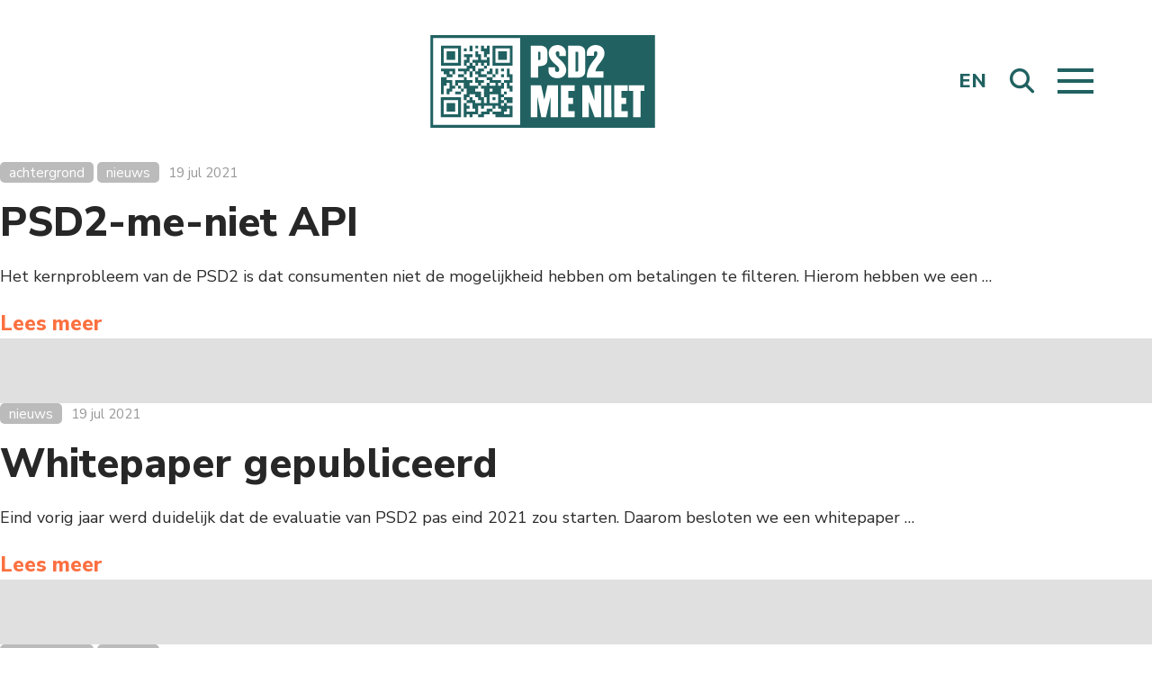

--- FILE ---
content_type: text/html; charset=UTF-8
request_url: https://psd2meniet.nl/author/martijn/
body_size: 17149
content:
<!DOCTYPE html>
<html class="no-js" lang="nl-NL">
<head>
<meta charset="UTF-8">
<meta name="viewport" content="width=device-width, initial-scale=1.0">
<link rel="pingback" href="https://psd2meniet.nl/wordpress/xmlrpc.php">
<title>Martijn van der Veen | PSD2 me niet</title>
<meta name='robots' content='max-image-preview:large' />
<link rel='dns-prefetch' href='//cdnjs.cloudflare.com' />
<link rel='dns-prefetch' href='//fonts.googleapis.com' />
<link rel="alternate" type="application/rss+xml" title="PSD2 me niet &raquo; Feed" href="https://psd2meniet.nl/feed/" />
<link rel="alternate" type="application/rss+xml" title="PSD2 me niet &raquo; Reactiesfeed" href="https://psd2meniet.nl/comments/feed/" />
<link rel="alternate" type="application/rss+xml" title="PSD2 me niet &raquo; berichten in Martijn van der Veen Feed" href="https://psd2meniet.nl/author/martijn/feed/" />
<link rel='stylesheet' id='wp-block-library-css' href='https://psd2meniet.nl/wordpress/wp-includes/css/dist/block-library/style.min.css?ver=6.4.7' type='text/css' media='all' />
<style id='wp-block-library-theme-inline-css' type='text/css'>
.wp-block-audio figcaption{color:#555;font-size:13px;text-align:center}.is-dark-theme .wp-block-audio figcaption{color:hsla(0,0%,100%,.65)}.wp-block-audio{margin:0 0 1em}.wp-block-code{border:1px solid #ccc;border-radius:4px;font-family:Menlo,Consolas,monaco,monospace;padding:.8em 1em}.wp-block-embed figcaption{color:#555;font-size:13px;text-align:center}.is-dark-theme .wp-block-embed figcaption{color:hsla(0,0%,100%,.65)}.wp-block-embed{margin:0 0 1em}.blocks-gallery-caption{color:#555;font-size:13px;text-align:center}.is-dark-theme .blocks-gallery-caption{color:hsla(0,0%,100%,.65)}.wp-block-image figcaption{color:#555;font-size:13px;text-align:center}.is-dark-theme .wp-block-image figcaption{color:hsla(0,0%,100%,.65)}.wp-block-image{margin:0 0 1em}.wp-block-pullquote{border-bottom:4px solid;border-top:4px solid;color:currentColor;margin-bottom:1.75em}.wp-block-pullquote cite,.wp-block-pullquote footer,.wp-block-pullquote__citation{color:currentColor;font-size:.8125em;font-style:normal;text-transform:uppercase}.wp-block-quote{border-left:.25em solid;margin:0 0 1.75em;padding-left:1em}.wp-block-quote cite,.wp-block-quote footer{color:currentColor;font-size:.8125em;font-style:normal;position:relative}.wp-block-quote.has-text-align-right{border-left:none;border-right:.25em solid;padding-left:0;padding-right:1em}.wp-block-quote.has-text-align-center{border:none;padding-left:0}.wp-block-quote.is-large,.wp-block-quote.is-style-large,.wp-block-quote.is-style-plain{border:none}.wp-block-search .wp-block-search__label{font-weight:700}.wp-block-search__button{border:1px solid #ccc;padding:.375em .625em}:where(.wp-block-group.has-background){padding:1.25em 2.375em}.wp-block-separator.has-css-opacity{opacity:.4}.wp-block-separator{border:none;border-bottom:2px solid;margin-left:auto;margin-right:auto}.wp-block-separator.has-alpha-channel-opacity{opacity:1}.wp-block-separator:not(.is-style-wide):not(.is-style-dots){width:100px}.wp-block-separator.has-background:not(.is-style-dots){border-bottom:none;height:1px}.wp-block-separator.has-background:not(.is-style-wide):not(.is-style-dots){height:2px}.wp-block-table{margin:0 0 1em}.wp-block-table td,.wp-block-table th{word-break:normal}.wp-block-table figcaption{color:#555;font-size:13px;text-align:center}.is-dark-theme .wp-block-table figcaption{color:hsla(0,0%,100%,.65)}.wp-block-video figcaption{color:#555;font-size:13px;text-align:center}.is-dark-theme .wp-block-video figcaption{color:hsla(0,0%,100%,.65)}.wp-block-video{margin:0 0 1em}.wp-block-template-part.has-background{margin-bottom:0;margin-top:0;padding:1.25em 2.375em}
</style>
<link rel='stylesheet' id='latest-post-shortcode-lps-block-style-css' href='https://psd2meniet.nl/wp-content/plugins/latest-post-shortcode/lps-block/build/style-view.css?ver=lpsv14.220251115.2324' type='text/css' media='all' />
<link rel='stylesheet' id='ugb-style-css-v2-css' href='https://psd2meniet.nl/wp-content/plugins/stackable-ultimate-gutenberg-blocks/dist/deprecated/frontend_blocks_deprecated_v2.css?ver=3.15.2' type='text/css' media='all' />
<style id='ugb-style-css-v2-inline-css' type='text/css'>
:root {--stk-block-width-default-detected: 1440px;}
:root {
			--content-width: 1440px;
		}
</style>
<style id='classic-theme-styles-inline-css' type='text/css'>
/*! This file is auto-generated */
.wp-block-button__link{color:#fff;background-color:#32373c;border-radius:9999px;box-shadow:none;text-decoration:none;padding:calc(.667em + 2px) calc(1.333em + 2px);font-size:1.125em}.wp-block-file__button{background:#32373c;color:#fff;text-decoration:none}
</style>
<style id='global-styles-inline-css' type='text/css'>
body{--wp--preset--color--black: #000000;--wp--preset--color--cyan-bluish-gray: #abb8c3;--wp--preset--color--white: #ffffff;--wp--preset--color--pale-pink: #f78da7;--wp--preset--color--vivid-red: #cf2e2e;--wp--preset--color--luminous-vivid-orange: #ff6900;--wp--preset--color--luminous-vivid-amber: #fcb900;--wp--preset--color--light-green-cyan: #7bdcb5;--wp--preset--color--vivid-green-cyan: #00d084;--wp--preset--color--pale-cyan-blue: #8ed1fc;--wp--preset--color--vivid-cyan-blue: #0693e3;--wp--preset--color--vivid-purple: #9b51e0;--wp--preset--gradient--vivid-cyan-blue-to-vivid-purple: linear-gradient(135deg,rgba(6,147,227,1) 0%,rgb(155,81,224) 100%);--wp--preset--gradient--light-green-cyan-to-vivid-green-cyan: linear-gradient(135deg,rgb(122,220,180) 0%,rgb(0,208,130) 100%);--wp--preset--gradient--luminous-vivid-amber-to-luminous-vivid-orange: linear-gradient(135deg,rgba(252,185,0,1) 0%,rgba(255,105,0,1) 100%);--wp--preset--gradient--luminous-vivid-orange-to-vivid-red: linear-gradient(135deg,rgba(255,105,0,1) 0%,rgb(207,46,46) 100%);--wp--preset--gradient--very-light-gray-to-cyan-bluish-gray: linear-gradient(135deg,rgb(238,238,238) 0%,rgb(169,184,195) 100%);--wp--preset--gradient--cool-to-warm-spectrum: linear-gradient(135deg,rgb(74,234,220) 0%,rgb(151,120,209) 20%,rgb(207,42,186) 40%,rgb(238,44,130) 60%,rgb(251,105,98) 80%,rgb(254,248,76) 100%);--wp--preset--gradient--blush-light-purple: linear-gradient(135deg,rgb(255,206,236) 0%,rgb(152,150,240) 100%);--wp--preset--gradient--blush-bordeaux: linear-gradient(135deg,rgb(254,205,165) 0%,rgb(254,45,45) 50%,rgb(107,0,62) 100%);--wp--preset--gradient--luminous-dusk: linear-gradient(135deg,rgb(255,203,112) 0%,rgb(199,81,192) 50%,rgb(65,88,208) 100%);--wp--preset--gradient--pale-ocean: linear-gradient(135deg,rgb(255,245,203) 0%,rgb(182,227,212) 50%,rgb(51,167,181) 100%);--wp--preset--gradient--electric-grass: linear-gradient(135deg,rgb(202,248,128) 0%,rgb(113,206,126) 100%);--wp--preset--gradient--midnight: linear-gradient(135deg,rgb(2,3,129) 0%,rgb(40,116,252) 100%);--wp--preset--font-size--small: 13px;--wp--preset--font-size--medium: 20px;--wp--preset--font-size--large: 36px;--wp--preset--font-size--x-large: 42px;--wp--preset--spacing--20: 0.44rem;--wp--preset--spacing--30: 0.67rem;--wp--preset--spacing--40: 1rem;--wp--preset--spacing--50: 1.5rem;--wp--preset--spacing--60: 2.25rem;--wp--preset--spacing--70: 3.38rem;--wp--preset--spacing--80: 5.06rem;--wp--preset--shadow--natural: 6px 6px 9px rgba(0, 0, 0, 0.2);--wp--preset--shadow--deep: 12px 12px 50px rgba(0, 0, 0, 0.4);--wp--preset--shadow--sharp: 6px 6px 0px rgba(0, 0, 0, 0.2);--wp--preset--shadow--outlined: 6px 6px 0px -3px rgba(255, 255, 255, 1), 6px 6px rgba(0, 0, 0, 1);--wp--preset--shadow--crisp: 6px 6px 0px rgba(0, 0, 0, 1);}:where(.is-layout-flex){gap: 0.5em;}:where(.is-layout-grid){gap: 0.5em;}body .is-layout-flow > .alignleft{float: left;margin-inline-start: 0;margin-inline-end: 2em;}body .is-layout-flow > .alignright{float: right;margin-inline-start: 2em;margin-inline-end: 0;}body .is-layout-flow > .aligncenter{margin-left: auto !important;margin-right: auto !important;}body .is-layout-constrained > .alignleft{float: left;margin-inline-start: 0;margin-inline-end: 2em;}body .is-layout-constrained > .alignright{float: right;margin-inline-start: 2em;margin-inline-end: 0;}body .is-layout-constrained > .aligncenter{margin-left: auto !important;margin-right: auto !important;}body .is-layout-constrained > :where(:not(.alignleft):not(.alignright):not(.alignfull)){max-width: var(--wp--style--global--content-size);margin-left: auto !important;margin-right: auto !important;}body .is-layout-constrained > .alignwide{max-width: var(--wp--style--global--wide-size);}body .is-layout-flex{display: flex;}body .is-layout-flex{flex-wrap: wrap;align-items: center;}body .is-layout-flex > *{margin: 0;}body .is-layout-grid{display: grid;}body .is-layout-grid > *{margin: 0;}:where(.wp-block-columns.is-layout-flex){gap: 2em;}:where(.wp-block-columns.is-layout-grid){gap: 2em;}:where(.wp-block-post-template.is-layout-flex){gap: 1.25em;}:where(.wp-block-post-template.is-layout-grid){gap: 1.25em;}.has-black-color{color: var(--wp--preset--color--black) !important;}.has-cyan-bluish-gray-color{color: var(--wp--preset--color--cyan-bluish-gray) !important;}.has-white-color{color: var(--wp--preset--color--white) !important;}.has-pale-pink-color{color: var(--wp--preset--color--pale-pink) !important;}.has-vivid-red-color{color: var(--wp--preset--color--vivid-red) !important;}.has-luminous-vivid-orange-color{color: var(--wp--preset--color--luminous-vivid-orange) !important;}.has-luminous-vivid-amber-color{color: var(--wp--preset--color--luminous-vivid-amber) !important;}.has-light-green-cyan-color{color: var(--wp--preset--color--light-green-cyan) !important;}.has-vivid-green-cyan-color{color: var(--wp--preset--color--vivid-green-cyan) !important;}.has-pale-cyan-blue-color{color: var(--wp--preset--color--pale-cyan-blue) !important;}.has-vivid-cyan-blue-color{color: var(--wp--preset--color--vivid-cyan-blue) !important;}.has-vivid-purple-color{color: var(--wp--preset--color--vivid-purple) !important;}.has-black-background-color{background-color: var(--wp--preset--color--black) !important;}.has-cyan-bluish-gray-background-color{background-color: var(--wp--preset--color--cyan-bluish-gray) !important;}.has-white-background-color{background-color: var(--wp--preset--color--white) !important;}.has-pale-pink-background-color{background-color: var(--wp--preset--color--pale-pink) !important;}.has-vivid-red-background-color{background-color: var(--wp--preset--color--vivid-red) !important;}.has-luminous-vivid-orange-background-color{background-color: var(--wp--preset--color--luminous-vivid-orange) !important;}.has-luminous-vivid-amber-background-color{background-color: var(--wp--preset--color--luminous-vivid-amber) !important;}.has-light-green-cyan-background-color{background-color: var(--wp--preset--color--light-green-cyan) !important;}.has-vivid-green-cyan-background-color{background-color: var(--wp--preset--color--vivid-green-cyan) !important;}.has-pale-cyan-blue-background-color{background-color: var(--wp--preset--color--pale-cyan-blue) !important;}.has-vivid-cyan-blue-background-color{background-color: var(--wp--preset--color--vivid-cyan-blue) !important;}.has-vivid-purple-background-color{background-color: var(--wp--preset--color--vivid-purple) !important;}.has-black-border-color{border-color: var(--wp--preset--color--black) !important;}.has-cyan-bluish-gray-border-color{border-color: var(--wp--preset--color--cyan-bluish-gray) !important;}.has-white-border-color{border-color: var(--wp--preset--color--white) !important;}.has-pale-pink-border-color{border-color: var(--wp--preset--color--pale-pink) !important;}.has-vivid-red-border-color{border-color: var(--wp--preset--color--vivid-red) !important;}.has-luminous-vivid-orange-border-color{border-color: var(--wp--preset--color--luminous-vivid-orange) !important;}.has-luminous-vivid-amber-border-color{border-color: var(--wp--preset--color--luminous-vivid-amber) !important;}.has-light-green-cyan-border-color{border-color: var(--wp--preset--color--light-green-cyan) !important;}.has-vivid-green-cyan-border-color{border-color: var(--wp--preset--color--vivid-green-cyan) !important;}.has-pale-cyan-blue-border-color{border-color: var(--wp--preset--color--pale-cyan-blue) !important;}.has-vivid-cyan-blue-border-color{border-color: var(--wp--preset--color--vivid-cyan-blue) !important;}.has-vivid-purple-border-color{border-color: var(--wp--preset--color--vivid-purple) !important;}.has-vivid-cyan-blue-to-vivid-purple-gradient-background{background: var(--wp--preset--gradient--vivid-cyan-blue-to-vivid-purple) !important;}.has-light-green-cyan-to-vivid-green-cyan-gradient-background{background: var(--wp--preset--gradient--light-green-cyan-to-vivid-green-cyan) !important;}.has-luminous-vivid-amber-to-luminous-vivid-orange-gradient-background{background: var(--wp--preset--gradient--luminous-vivid-amber-to-luminous-vivid-orange) !important;}.has-luminous-vivid-orange-to-vivid-red-gradient-background{background: var(--wp--preset--gradient--luminous-vivid-orange-to-vivid-red) !important;}.has-very-light-gray-to-cyan-bluish-gray-gradient-background{background: var(--wp--preset--gradient--very-light-gray-to-cyan-bluish-gray) !important;}.has-cool-to-warm-spectrum-gradient-background{background: var(--wp--preset--gradient--cool-to-warm-spectrum) !important;}.has-blush-light-purple-gradient-background{background: var(--wp--preset--gradient--blush-light-purple) !important;}.has-blush-bordeaux-gradient-background{background: var(--wp--preset--gradient--blush-bordeaux) !important;}.has-luminous-dusk-gradient-background{background: var(--wp--preset--gradient--luminous-dusk) !important;}.has-pale-ocean-gradient-background{background: var(--wp--preset--gradient--pale-ocean) !important;}.has-electric-grass-gradient-background{background: var(--wp--preset--gradient--electric-grass) !important;}.has-midnight-gradient-background{background: var(--wp--preset--gradient--midnight) !important;}.has-small-font-size{font-size: var(--wp--preset--font-size--small) !important;}.has-medium-font-size{font-size: var(--wp--preset--font-size--medium) !important;}.has-large-font-size{font-size: var(--wp--preset--font-size--large) !important;}.has-x-large-font-size{font-size: var(--wp--preset--font-size--x-large) !important;}
.wp-block-navigation a:where(:not(.wp-element-button)){color: inherit;}
:where(.wp-block-post-template.is-layout-flex){gap: 1.25em;}:where(.wp-block-post-template.is-layout-grid){gap: 1.25em;}
:where(.wp-block-columns.is-layout-flex){gap: 2em;}:where(.wp-block-columns.is-layout-grid){gap: 2em;}
.wp-block-pullquote{font-size: 1.5em;line-height: 1.6;}
</style>
<link rel='stylesheet' id='trp-language-switcher-style-css' href='https://psd2meniet.nl/wp-content/plugins/translatepress-multilingual/assets/css/trp-language-switcher.css?ver=3.0.7' type='text/css' media='all' />
<style id='trp-language-switcher-style-inline-css' type='text/css'>
.trp-language-switcher > div {
    padding: 3px 5px 3px 5px;
    background-image: none;
    text-align: center;}
.trp_language_switcher_shortcode .trp-language-switcher .trp-ls-shortcode-current-language.trp-ls-clicked{
    visibility: hidden;
}

.trp_language_switcher_shortcode .trp-language-switcher:hover div.trp-ls-shortcode-current-language{
    visibility: visible;
}

.trp_language_switcher_shortcode .trp-language-switcher:hover div.trp-ls-shortcode-language{
    visibility: hidden;
    height: 1px;
}
.trp_language_switcher_shortcode .trp-language-switcher .trp-ls-shortcode-language.trp-ls-clicked,
.trp_language_switcher_shortcode .trp-language-switcher:hover .trp-ls-shortcode-language.trp-ls-clicked{
    visibility:visible;
    height:auto;
    position: absolute;
    left: 0;
    top: 0;
    display: inline-block !important;
}
</style>
<link rel='stylesheet' id='CustomFont-css' href='https://fonts.googleapis.com/css?family=Nunito+Sans%3A400%2C400i%2C800&#038;ver=6.4.7' type='text/css' media='all' />
<link rel='stylesheet' id='x-stack-css' href='https://psd2meniet.nl/wp-content/themes/pro/framework/dist/css/site/stacks/integrity-light.css?ver=6.4.10' type='text/css' media='all' />
<link rel='stylesheet' id='x-child-css' href='https://psd2meniet.nl/wp-content/themes/pro-child5/style.css?ver=6.4.10' type='text/css' media='all' />
<style id='cs-inline-css' type='text/css'>
@media (min-width:1200px){.x-hide-xl{display:none !important;}}@media (min-width:979px) and (max-width:1199.98px){.x-hide-lg{display:none !important;}}@media (min-width:767px) and (max-width:978.98px){.x-hide-md{display:none !important;}}@media (min-width:480px) and (max-width:766.98px){.x-hide-sm{display:none !important;}}@media (max-width:479.98px){.x-hide-xs{display:none !important;}} a,h1 a:hover,h2 a:hover,h3 a:hover,h4 a:hover,h5 a:hover,h6 a:hover,.x-breadcrumb-wrap a:hover,.widget ul li a:hover,.widget ol li a:hover,.widget.widget_text ul li a,.widget.widget_text ol li a,.widget_nav_menu .current-menu-item > a,.x-accordion-heading .x-accordion-toggle:hover,.x-comment-author a:hover,.x-comment-time:hover,.x-recent-posts a:hover .h-recent-posts{color:rgb(252,112,64);}a:hover,.widget.widget_text ul li a:hover,.widget.widget_text ol li a:hover,.x-twitter-widget ul li a:hover{color:rgb(222,99,56);}.rev_slider_wrapper,a.x-img-thumbnail:hover,.x-slider-container.below,.page-template-template-blank-3-php .x-slider-container.above,.page-template-template-blank-6-php .x-slider-container.above{border-color:rgb(252,112,64);}.entry-thumb:before,.x-pagination span.current,.woocommerce-pagination span[aria-current],.flex-direction-nav a,.flex-control-nav a:hover,.flex-control-nav a.flex-active,.mejs-time-current,.x-dropcap,.x-skill-bar .bar,.x-pricing-column.featured h2,.h-comments-title small,.x-entry-share .x-share:hover,.x-highlight,.x-recent-posts .x-recent-posts-img:after{background-color:rgb(252,112,64);}.x-nav-tabs > .active > a,.x-nav-tabs > .active > a:hover{box-shadow:inset 0 3px 0 0 rgb(252,112,64);}.x-main{width:calc(72% - 2.463055%);}.x-sidebar{width:calc(100% - 2.463055% - 72%);}.x-comment-author,.x-comment-time,.comment-form-author label,.comment-form-email label,.comment-form-url label,.comment-form-rating label,.comment-form-comment label,.widget_calendar #wp-calendar caption,.widget.widget_rss li .rsswidget{font-family:inherit;font-weight:700;}.p-landmark-sub,.p-meta,input,button,select,textarea{font-family:inherit;}.widget ul li a,.widget ol li a,.x-comment-time{color:rgb(43,43,43);}.widget_text ol li a,.widget_text ul li a{color:rgb(252,112,64);}.widget_text ol li a:hover,.widget_text ul li a:hover{color:rgb(222,99,56);}.comment-form-author label,.comment-form-email label,.comment-form-url label,.comment-form-rating label,.comment-form-comment label,.widget_calendar #wp-calendar th,.p-landmark-sub strong,.widget_tag_cloud .tagcloud a:hover,.widget_tag_cloud .tagcloud a:active,.entry-footer a:hover,.entry-footer a:active,.x-breadcrumbs .current,.x-comment-author,.x-comment-author a{color:#272727;}.widget_calendar #wp-calendar th{border-color:#272727;}.h-feature-headline span i{background-color:#272727;}@media (max-width:978.98px){}html{font-size:18px;}@media (min-width:479px){html{font-size:18px;}}@media (min-width:766px){html{font-size:18px;}}@media (min-width:978px){html{font-size:18px;}}@media (min-width:1199px){html{font-size:18px;}}body{font-style:normal;font-weight:inherit;color:rgb(43,43,43);background-color:rgb(255,255,255);}.w-b{font-weight:inherit !important;}h1,h2,h3,h4,h5,h6,.h1,.h2,.h3,.h4,.h5,.h6{font-family:inherit;font-style:normal;font-weight:700;}h1,.h1{letter-spacing:0em;}h2,.h2{letter-spacing:0em;}h3,.h3{letter-spacing:0em;}h4,.h4{letter-spacing:0em;}h5,.h5{letter-spacing:0em;}h6,.h6{letter-spacing:0em;}.w-h{font-weight:700 !important;}.x-container.width{width:100%;}.x-container.max{max-width:1560px;}.x-bar-content.x-container.width{flex-basis:100%;}.x-main.full{float:none;clear:both;display:block;width:auto;}@media (max-width:978.98px){.x-main.full,.x-main.left,.x-main.right,.x-sidebar.left,.x-sidebar.right{float:none;display:block;width:auto !important;}}.entry-header,.entry-content{font-size:1rem;}body,input,button,select,textarea{font-family:inherit;}h1,h2,h3,h4,h5,h6,.h1,.h2,.h3,.h4,.h5,.h6,h1 a,h2 a,h3 a,h4 a,h5 a,h6 a,.h1 a,.h2 a,.h3 a,.h4 a,.h5 a,.h6 a,blockquote{color:#272727;}.cfc-h-tx{color:#272727 !important;}.cfc-h-bd{border-color:#272727 !important;}.cfc-h-bg{background-color:#272727 !important;}.cfc-b-tx{color:rgb(43,43,43) !important;}.cfc-b-bd{border-color:rgb(43,43,43) !important;}.cfc-b-bg{background-color:rgb(43,43,43) !important;}.x-btn,.button,[type="submit"]{color:#ffffff;border-color:transparent;background-color:rgb(252,112,64);text-shadow:0 0.075em 0.075em rgba(0,0,0,0.5);border-radius:0.25em;}.x-btn:hover,.button:hover,[type="submit"]:hover{color:#ffffff;border-color:transparent;background-color:rgb(222,99,56);text-shadow:0 0.075em 0.075em rgba(0,0,0,0.5);}.x-btn.x-btn-real,.x-btn.x-btn-real:hover{margin-bottom:0.25em;text-shadow:0 0.075em 0.075em rgba(0,0,0,0.65);}.x-btn.x-btn-real{box-shadow:0 0.25em 0 0 transparent,0 4px 9px rgba(0,0,0,0.75);}.x-btn.x-btn-real:hover{box-shadow:0 0.25em 0 0 transparent,0 4px 9px rgba(0,0,0,0.75);}.x-btn.x-btn-flat,.x-btn.x-btn-flat:hover{margin-bottom:0;text-shadow:0 0.075em 0.075em rgba(0,0,0,0.65);box-shadow:none;}.x-btn.x-btn-transparent,.x-btn.x-btn-transparent:hover{margin-bottom:0;border-width:3px;text-shadow:none;text-transform:uppercase;background-color:transparent;box-shadow:none;}.bg .mejs-container,.x-video .mejs-container{position:unset !important;} @font-face{font-family:'FontAwesomePro';font-style:normal;font-weight:900;font-display:block;src:url('https://psd2meniet.nl/wp-content/themes/pro/cornerstone/assets/fonts/fa-solid-900.woff2?ver=6.4.2') format('woff2'),url('https://psd2meniet.nl/wp-content/themes/pro/cornerstone/assets/fonts/fa-solid-900.ttf?ver=6.4.2') format('truetype');}[data-x-fa-pro-icon]{font-family:"FontAwesomePro" !important;}[data-x-fa-pro-icon]:before{content:attr(data-x-fa-pro-icon);}[data-x-icon],[data-x-icon-o],[data-x-icon-l],[data-x-icon-s],[data-x-icon-b],[data-x-icon-sr],[data-x-icon-ss],[data-x-icon-sl],[data-x-fa-pro-icon],[class*="cs-fa-"]{display:inline-flex;font-style:normal;font-weight:400;text-decoration:inherit;text-rendering:auto;-webkit-font-smoothing:antialiased;-moz-osx-font-smoothing:grayscale;}[data-x-icon].left,[data-x-icon-o].left,[data-x-icon-l].left,[data-x-icon-s].left,[data-x-icon-b].left,[data-x-icon-sr].left,[data-x-icon-ss].left,[data-x-icon-sl].left,[data-x-fa-pro-icon].left,[class*="cs-fa-"].left{margin-right:0.5em;}[data-x-icon].right,[data-x-icon-o].right,[data-x-icon-l].right,[data-x-icon-s].right,[data-x-icon-b].right,[data-x-icon-sr].right,[data-x-icon-ss].right,[data-x-icon-sl].right,[data-x-fa-pro-icon].right,[class*="cs-fa-"].right{margin-left:0.5em;}[data-x-icon]:before,[data-x-icon-o]:before,[data-x-icon-l]:before,[data-x-icon-s]:before,[data-x-icon-b]:before,[data-x-icon-sr]:before,[data-x-icon-ss]:before,[data-x-icon-sl]:before,[data-x-fa-pro-icon]:before,[class*="cs-fa-"]:before{line-height:1;}@font-face{font-family:'FontAwesome';font-style:normal;font-weight:900;font-display:block;src:url('https://psd2meniet.nl/wp-content/themes/pro/cornerstone/assets/fonts/fa-solid-900.woff2?ver=6.4.2') format('woff2'),url('https://psd2meniet.nl/wp-content/themes/pro/cornerstone/assets/fonts/fa-solid-900.ttf?ver=6.4.2') format('truetype');}[data-x-icon],[data-x-icon-s],[data-x-icon][class*="cs-fa-"]{font-family:"FontAwesome" !important;font-weight:900;}[data-x-icon]:before,[data-x-icon][class*="cs-fa-"]:before{content:attr(data-x-icon);}[data-x-icon-s]:before{content:attr(data-x-icon-s);}@font-face{font-family:'FontAwesomeRegular';font-style:normal;font-weight:400;font-display:block;src:url('https://psd2meniet.nl/wp-content/themes/pro/cornerstone/assets/fonts/fa-regular-400.woff2?ver=6.4.2') format('woff2'),url('https://psd2meniet.nl/wp-content/themes/pro/cornerstone/assets/fonts/fa-regular-400.ttf?ver=6.4.2') format('truetype');}@font-face{font-family:'FontAwesomePro';font-style:normal;font-weight:400;font-display:block;src:url('https://psd2meniet.nl/wp-content/themes/pro/cornerstone/assets/fonts/fa-regular-400.woff2?ver=6.4.2') format('woff2'),url('https://psd2meniet.nl/wp-content/themes/pro/cornerstone/assets/fonts/fa-regular-400.ttf?ver=6.4.2') format('truetype');}[data-x-icon-o]{font-family:"FontAwesomeRegular" !important;}[data-x-icon-o]:before{content:attr(data-x-icon-o);}@font-face{font-family:'FontAwesomeLight';font-style:normal;font-weight:300;font-display:block;src:url('https://psd2meniet.nl/wp-content/themes/pro/cornerstone/assets/fonts/fa-light-300.woff2?ver=6.4.2') format('woff2'),url('https://psd2meniet.nl/wp-content/themes/pro/cornerstone/assets/fonts/fa-light-300.ttf?ver=6.4.2') format('truetype');}@font-face{font-family:'FontAwesomePro';font-style:normal;font-weight:300;font-display:block;src:url('https://psd2meniet.nl/wp-content/themes/pro/cornerstone/assets/fonts/fa-light-300.woff2?ver=6.4.2') format('woff2'),url('https://psd2meniet.nl/wp-content/themes/pro/cornerstone/assets/fonts/fa-light-300.ttf?ver=6.4.2') format('truetype');}[data-x-icon-l]{font-family:"FontAwesomeLight" !important;font-weight:300;}[data-x-icon-l]:before{content:attr(data-x-icon-l);}@font-face{font-family:'FontAwesomeBrands';font-style:normal;font-weight:normal;font-display:block;src:url('https://psd2meniet.nl/wp-content/themes/pro/cornerstone/assets/fonts/fa-brands-400.woff2?ver=6.4.2') format('woff2'),url('https://psd2meniet.nl/wp-content/themes/pro/cornerstone/assets/fonts/fa-brands-400.ttf?ver=6.4.2') format('truetype');}[data-x-icon-b]{font-family:"FontAwesomeBrands" !important;}[data-x-icon-b]:before{content:attr(data-x-icon-b);}.widget.widget_rss li .rsswidget:before{content:"\f35d";padding-right:0.4em;font-family:"FontAwesome";} .m8-0.x-bar{height:80px;}.m8-0 .x-bar-content{height:80px;}.m8-0.x-bar-space{height:80px;}.m8-1.x-bar{border-top-width:0;border-right-width:0;border-bottom-width:0;border-left-width:0;font-size:16px;background-color:#ffffff;z-index:9999;}.m8-1 .x-bar-content{flex-direction:row;justify-content:space-between;align-items:center;flex-grow:0;flex-shrink:1;flex-basis:100%;}.m8-1.x-bar-space{font-size:16px;}.m8-2 .x-bar-content{max-width:1560px;}.m8-3.x-bar-outer-spacers:after,.m8-3.x-bar-outer-spacers:before{flex-basis:20px;width:20px!important;height:20px;}.m8-4.x-bar-outer-spacers:after,.m8-4.x-bar-outer-spacers:before{flex-basis:40px;width:40px!important;height:40px;}.m8-5.x-bar{height:120px;}.m8-5 .x-bar-content{height:120px;}.m8-5.x-bar-space{height:120px;}.m8-6.x-bar{height:180px;}.m8-6 .x-bar-content{height:180px;max-width:1160px;}.m8-6.x-bar-space{height:180px;}.m8-7.x-bar-container{flex-direction:row;justify-content:center;align-items:center;flex-grow:1;flex-shrink:1;flex-basis:auto;border-top-width:0;border-right-width:0;border-bottom-width:0;border-left-width:0;font-size:1em;z-index:1;}.m8-8.x-image{font-size:1em;border-top-width:0;border-right-width:0;border-bottom-width:0;border-left-width:0;background-color:transparent;}.m8-9.x-image{margin-top:0px;margin-right:20px;margin-bottom:0px;margin-left:0px;}.m8-b.x-image{margin-top:0;margin-right:auto;margin-bottom:0;}.m8-c.x-image{margin-left:0;}.m8-d.x-image{margin-left:auto;padding-top:0px;padding-right:0px;padding-bottom:0px;padding-left:90px;}.m8-e{font-size:1em;}.m8-f{flex-direction:row;justify-content:space-around;align-items:stretch;align-self:center;flex-grow:0;flex-shrink:0;flex-basis:auto;}.m8-f > li,.m8-f > li > a{flex-grow:0;flex-shrink:1;flex-basis:auto;}.m8-g .x-dropdown {width:14em;font-size:24px;border-top-width:0;border-right-width:0;border-bottom-width:0;border-left-width:0;background-color:#ffffff;box-shadow:0em 0.15em 2em 0em rgba(0,0,0,0.15);transition-duration:500ms,500ms,0s;transition-timing-function:cubic-bezier(0.400,0.000,0.200,1.000);}.m8-g .x-dropdown:not(.x-active) {transition-delay:0s,0s,500ms;}.m8-h.x-anchor {background-color:transparent;}.m8-i.x-anchor {border-top-width:0;border-right-width:0;border-bottom-width:0;border-left-width:0;}.m8-i.x-anchor .x-anchor-content {flex-direction:row;}.m8-j.x-anchor {font-size:1.2rem;}.m8-j.x-anchor .x-anchor-content {padding-top:10px;padding-right:10px;padding-bottom:10px;padding-left:10px;}.m8-j.x-anchor .x-anchor-text-primary {font-weight:600;}.m8-k.x-anchor .x-anchor-content {justify-content:center;}.m8-l.x-anchor .x-anchor-content {align-items:center;}.m8-m.x-anchor .x-anchor-text {margin-top:5px;margin-bottom:5px;margin-left:5px;}.m8-m.x-anchor .x-anchor-text-primary {font-family:inherit;font-style:normal;line-height:1;}.m8-n.x-anchor .x-anchor-text {margin-right:5px;}.m8-o.x-anchor .x-anchor-text-primary {font-size:1em;}.m8-p.x-anchor .x-anchor-text-primary {color:rgb(33,97,97);}.m8-q.x-anchor {font-size:1em;}.m8-r.x-anchor .x-anchor-content {justify-content:flex-start;}.m8-r.x-anchor .x-anchor-text {margin-right:auto;}.m8-r.x-anchor .x-anchor-sub-indicator {font-size:1em;color:rgba(0,0,0,1);}.m8-r.x-anchor:hover .x-anchor-sub-indicator,.m8-r.x-anchor[class*="active"] .x-anchor-sub-indicator,[data-x-effect-provider*="colors"]:hover .m8-r.x-anchor .x-anchor-sub-indicator {color:rgba(0,0,0,0.5);}.m8-s.x-anchor .x-anchor-content {padding-top:0.75em;padding-right:0.75em;padding-bottom:0.75em;padding-left:0.75em;}.m8-s.x-anchor .x-anchor-sub-indicator {margin-top:5px;margin-right:5px;margin-bottom:5px;margin-left:5px;}.m8-t.x-anchor .x-anchor-text-primary {font-weight:inherit;color:rgba(0,0,0,1);}.m8-t.x-anchor:hover .x-anchor-text-primary,.m8-t.x-anchor[class*="active"] .x-anchor-text-primary,[data-x-effect-provider*="colors"]:hover .m8-t.x-anchor .x-anchor-text-primary {color:rgba(0,0,0,0.5);}.m8-u.x-anchor {width:50px;height:40px;}.m8-u.x-anchor .x-graphic-icon {border-top-width:0;border-right-width:0;border-bottom-width:0;border-left-width:0;}.m8-v.x-anchor {margin-top:0px;margin-bottom:0em;background-color:rgba(255,255,255,1);}.m8-v.x-anchor .x-graphic-icon {width:50px;color:rgb(33,97,97);height:40px;line-height:40px;background-color:transparent;}.m8-v.x-anchor:hover .x-graphic-icon,.m8-v.x-anchor[class*="active"] .x-graphic-icon,[data-x-effect-provider*="colors"]:hover .m8-v.x-anchor .x-graphic-icon {background-color:transparent;}.m8-v.x-anchor .x-toggle {color:rgba(0,0,0,1);}.m8-v.x-anchor:hover .x-toggle,.m8-v.x-anchor[class*="active"] .x-toggle,[data-x-effect-provider*="colors"]:hover .m8-v.x-anchor .x-toggle {color:rgba(0,0,0,0.5);}.m8-v.x-anchor .x-toggle-more-h,.m8-v.x-anchor .x-toggle-more-v {margin-top:1.75em;margin-right:1.75em;margin-bottom:1.75em;margin-left:1.75em;font-size:0.35em;}.m8-v.x-anchor .x-toggle-more-1 {transform:translate3d(-1.75em,0,0);}.m8-v.x-anchor .x-toggle-more-3 {transform:translate3d(1.75em,0,0);}.m8-w.x-anchor {margin-right:10px;}.m8-x.x-anchor {margin-left:0px;}.m8-x.x-anchor .x-anchor-text-primary,.m8-x.x-anchor .x-anchor-text-secondary {overflow-x:hidden;overflow-y:hidden;text-overflow:ellipsis;white-space:nowrap;}.m8-x.x-anchor .x-graphic-icon {font-size:1.3rem;}.m8-y.x-anchor:hover,.m8-y.x-anchor[class*="active"],[data-x-effect-provider*="colors"]:hover .m8-y.x-anchor {background-color:transparent;}.m8-y.x-anchor .x-graphic-icon {font-size:1.25em;width:1em;color:rgba(0,0,0,1);height:1em;line-height:1em;background-color:transparent;}.m8-y.x-anchor:hover .x-graphic-icon,.m8-y.x-anchor[class*="active"] .x-graphic-icon,[data-x-effect-provider*="colors"]:hover .m8-y.x-anchor .x-graphic-icon {color:rgba(0,0,0,0.5);}.m8-y.x-anchor .x-toggle {color:rgb(33,97,97);}.m8-y.x-anchor .x-toggle-burger {width:40px;margin-top:12px;margin-right:0;margin-bottom:12px;margin-left:0;font-size:4px;}.m8-y.x-anchor .x-toggle-burger-bun-t {transform:translate3d(0,calc(12px * -1),0);}.m8-y.x-anchor .x-toggle-burger-bun-b {transform:translate3d(0,12px,0);}.m8-z.x-anchor .x-anchor-content {align-items:flex-start;}.m8-10.x-anchor .x-anchor-text-primary {font-size:1.5em;font-weight:700;}.m8-10.x-anchor:hover .x-anchor-text-primary,.m8-10.x-anchor[class*="active"] .x-anchor-text-primary,[data-x-effect-provider*="colors"]:hover .m8-10.x-anchor .x-anchor-text-primary {color:rgb(222,99,56);}.m8-10.x-anchor .x-anchor-sub-indicator {font-size:1.5em;color:rgb(33,97,97);}.m8-10.x-anchor:hover .x-anchor-sub-indicator,.m8-10.x-anchor[class*="active"] .x-anchor-sub-indicator,[data-x-effect-provider*="colors"]:hover .m8-10.x-anchor .x-anchor-sub-indicator {color:rgb(222,99,56);}.m8-11.x-anchor {margin-right:0px;}.m8-12.x-anchor {margin-left:5px;}.m8-12.x-anchor .x-graphic-icon {font-size:1.7em;}.m8-13.x-anchor .x-anchor-content {justify-content:flex-end;}.m8-14{transition-duration:500ms,0s;transition-timing-function:cubic-bezier(0.400,0.000,0.200,1.000);}.m8-14 .x-modal-content-scroll-area{padding-top:0;padding-bottom:0;}.m8-14:not(.x-active){transition-delay:0s,500ms;}.m8-14 .x-modal-content{border-top-width:0;border-right-width:0;border-bottom-width:0;border-left-width:0;background-color:#ffffff;transition-duration:500ms;transition-timing-function:cubic-bezier(0.400,0.000,0.200,1.000);}.m8-15 .x-modal-content-scroll-area{font-size:16px;padding-right:calc(1.5em * 1);padding-left:calc(1.5em * 1);}.m8-15 .x-modal-bg{background-color:rgba(0,0,0,0.4);}.m8-15 .x-modal-close{width:calc(1em * 1);height:calc(1em * 1);font-size:1.5em;color:rgb(252,112,64);}.m8-15 .x-modal-close:focus,.m8-15 .x-modal-close:hover{color:#de6338;}.m8-15 .x-modal-content{max-width:28em;padding-top:2em;padding-right:2em;padding-bottom:2em;padding-left:2em;}.m8-16 .x-modal-content-scroll-area{font-size:18px;padding-right:calc(0px * 2);padding-left:calc(0px * 2);}.m8-16 .x-modal-bg{background-color:transparent;}.m8-16 .x-modal-close{width:calc(1em * 2);height:calc(1em * 2);font-size:0px;color:transparent;}.m8-16 .x-modal-content{max-width:100%;}.m8-17{width:100%;max-width:none;height:auto;border-top-width:0;border-right-width:0;border-bottom-width:0;border-left-width:0;font-size:1em;background-color:#ffffff;}.m8-17 .x-search-input{order:2;margin-top:0px;margin-right:0px;margin-bottom:0px;margin-left:0px;font-family:inherit;font-size:1em;font-style:normal;font-weight:inherit;line-height:1.3;color:rgba(0,0,0,0.5);}.m8-17.x-search-has-content .x-search-input{color:rgba(0,0,0,1);}.m8-17 .x-search-btn-submit{order:1;width:1em;height:1em;margin-top:0.5em;margin-right:0.5em;margin-bottom:0.5em;margin-left:0.9em;border-top-width:0;border-right-width:0;border-bottom-width:0;border-left-width:0;font-size:1em;color:rgba(0,0,0,1);background-color:transparent;}.m8-17 .x-search-btn-clear{order:3;width:2em;height:2em;margin-top:0.5em;margin-right:0.5em;margin-bottom:0.5em;margin-left:0.5em;border-top-width:0;border-right-width:0;border-bottom-width:0;border-left-width:0;border-top-left-radius:100em;border-top-right-radius:100em;border-bottom-right-radius:100em;border-bottom-left-radius:100em;color:rgba(255,255,255,1);font-size:0.9em;background-color:rgba(0,0,0,0.25);}.m8-17 .x-search-btn-clear:focus,.m8-17 .x-search-btn-clear:hover{border-top-left-radius:100em;border-top-right-radius:100em;border-bottom-right-radius:100em;border-bottom-left-radius:100em;background-color:rgba(0,0,0,0.3);}  .mc-0.x-bar{height:auto;border-top-width:0;border-right-width:0;border-bottom-width:0;border-left-width:0;font-size:16px;background-color:rgb(43,43,43);z-index:9999;}.mc-0 .x-bar-content{flex-direction:row;justify-content:flex-start;align-items:flex-start;flex-grow:0;flex-shrink:1;flex-basis:100%;height:auto;max-width:1560px;}.mc-0.x-bar-outer-spacers:after,.mc-0.x-bar-outer-spacers:before{flex-basis:0em;width:0em!important;height:0em;}.mc-0.x-bar-space{font-size:16px;}.mc-1.x-bar-container{flex-direction:row;align-items:flex-start;flex-grow:1;flex-shrink:1;flex-basis:310px;border-top-width:0;border-right-width:0;border-bottom-width:0;border-left-width:0;padding-top:20px;padding-right:20px;padding-bottom:20px;padding-left:20px;font-size:1em;z-index:1;}.mc-2.x-bar-container{justify-content:space-between;}.mc-3.x-bar-container{justify-content:flex-start;}.mc-4.x-text{border-top-width:0;border-right-width:0;border-bottom-width:0;border-left-width:0;font-family:inherit;font-size:1em;font-style:normal;font-weight:400;line-height:1.4;letter-spacing:0em;text-transform:none;color:rgb(224,224,224);}.mc-4.x-text > :first-child{margin-top:0;}.mc-4.x-text > :last-child{margin-bottom:0;} 
</style>
<script type="text/javascript" id="lps-vars-js-after">
/* <![CDATA[ */
const lpsSettings = {"ajaxUrl": "https://psd2meniet.nl/wordpress/wp-admin/admin-ajax.php"};
/* ]]> */
</script>
<script type="text/javascript" src="https://psd2meniet.nl/wordpress/wp-includes/js/jquery/jquery.min.js?ver=3.7.1" id="jquery-core-js"></script>
<script type="text/javascript" src="https://psd2meniet.nl/wordpress/wp-includes/js/jquery/jquery-migrate.min.js?ver=3.4.1" id="jquery-migrate-js"></script>
<script type="text/javascript" id="ugb-block-frontend-js-v2-js-extra">
/* <![CDATA[ */
var stackable = {"restUrl":"https:\/\/psd2meniet.nl\/wp-json\/"};
/* ]]> */
</script>
<script type="text/javascript" src="https://psd2meniet.nl/wp-content/plugins/stackable-ultimate-gutenberg-blocks/dist/deprecated/frontend_blocks_deprecated_v2.js?ver=3.15.2" id="ugb-block-frontend-js-v2-js"></script>
<link rel="https://api.w.org/" href="https://psd2meniet.nl/wp-json/" /><link rel="alternate" type="application/json" href="https://psd2meniet.nl/wp-json/wp/v2/users/2" /><link rel="alternate" hreflang="nl-NL" href="https://psd2meniet.nl/author/martijn/"/>
<link rel="alternate" hreflang="en-GB" href="https://psd2meniet.nl/en/author/martijn/"/>
<link rel="alternate" hreflang="nl" href="https://psd2meniet.nl/author/martijn/"/>
<link rel="alternate" hreflang="en" href="https://psd2meniet.nl/en/author/martijn/"/>
<link rel="apple-touch-icon" sizes="57x57" href="https://psd2meniet.nl/wp-content/themes/pro-child5/assets/favicons/apple-icon-57x57.png"><link rel="apple-touch-icon" sizes="60x60" href="https://psd2meniet.nl/wp-content/themes/pro-child5/assets/favicons/apple-icon-60x60.png"><link rel="apple-touch-icon" sizes="72x72" href="https://psd2meniet.nl/wp-content/themes/pro-child5/assets/favicons/apple-icon-72x72.png"><link rel="apple-touch-icon" sizes="76x76" href="https://psd2meniet.nl/wp-content/themes/pro-child5/assets/favicons/apple-icon-76x76.png"><link rel="apple-touch-icon" sizes="114x114" href="https://psd2meniet.nl/wp-content/themes/pro-child5/assets/favicons/apple-icon-114x114.png"><link rel="apple-touch-icon" sizes="120x120" href="https://psd2meniet.nl/wp-content/themes/pro-child5/assets/favicons/apple-icon-120x120.png"><link rel="apple-touch-icon" sizes="144x144" href="https://psd2meniet.nl/wp-content/themes/pro-child5/assets/favicons/apple-icon-144x144.png"><link rel="apple-touch-icon" sizes="152x152" href="https://psd2meniet.nl/wp-content/themes/pro-child5/assets/favicons/apple-icon-152x152.png"><link rel="apple-touch-icon" sizes="180x180" href="https://psd2meniet.nl/wp-content/themes/pro-child5/assets/favicons/apple-icon-180x180.png"><link rel="icon" type="image/png" sizes="192x192"  href="https://psd2meniet.nl/wp-content/themes/pro-child5/assets/favicons/android-icon-192x192.png"><link rel="icon" type="image/png" sizes="32x32" href="https://psd2meniet.nl/wp-content/themes/pro-child5/assets/favicons/favicon-32x32.png"><link rel="icon" type="image/png" sizes="96x96" href="https://psd2meniet.nl/wp-content/themes/pro-child5/assets/favicons/favicon-96x96.png"><link rel="icon" type="image/png" sizes="16x16" href="https://psd2meniet.nl/wp-content/themes/pro-child5/assets/favicons/favicon-16x16.png"><link rel="manifest" href="https://psd2meniet.nl/wp-content/themes/pro-child5/assets/favicons/manifest.json"><meta name="msapplication-TileColor" content="#ffffff"><meta name="msapplication-TileImage" content="https://psd2meniet.nl/wp-content/themes/pro-child5/assets/favicons/ms-icon-144x144.png"><meta name="theme-color" content="#ffffff"></head>
<body class="archive author author-martijn author-2 translatepress-nl_NL_formal x-integrity x-integrity-light x-child-theme-active x-full-width-layout-active x-full-width-active x-archive-standard-active pro-v6_4_10">

  
  
  <div id="x-root" class="x-root">

    
    <div id="x-site" class="x-site site">

      <header class="x-masthead" role="banner">
        <div class="x-bar x-bar-top x-bar-h x-bar-relative x-bar-outer-spacers x-hide-lg x-hide-md x-hide-sm x-hide-xl e8-e1 m8-0 m8-1 m8-2 m8-3" data-x-bar="{&quot;id&quot;:&quot;e8-e1&quot;,&quot;region&quot;:&quot;top&quot;,&quot;height&quot;:&quot;80px&quot;}"><div class="e8-e1 x-bar-content"><div class="x-bar-container e8-e2 m8-7"><a class="x-image e8-e3 m8-8 m8-9 m8-a header_logo" href="/"><img src="/wp-content/themes/pro-child5/assets/images/PSD2-me-niet-logo-groen_nobg.svg" width="24" height="24" alt="logo" loading="lazy"></a><ul class="x-menu-first-level x-menu x-menu-inline e8-e4 m8-e m8-f m8-g language-switch" data-x-hoverintent="{&quot;interval&quot;:50,&quot;timeout&quot;:500,&quot;sensitivity&quot;:9}"><li class="trp-language-switcher-container menu-item menu-item-type-post_type menu-item-object-language_switcher menu-item-805" id="menu-item-805"><a class="x-anchor x-anchor-menu-item m8-h m8-i m8-j m8-k m8-l m8-m m8-n m8-o m8-p" tabindex="0" href="https://psd2meniet.nl/en/author/martijn/"><div class="x-anchor-content"><div class="x-anchor-text"><span class="x-anchor-text-primary"><span data-no-translation><span class="trp-ls-language-name">EN</span></span></span></div></div></a></li></ul><div class="x-anchor x-anchor-toggle has-graphic e8-e5 m8-i m8-k m8-l m8-m m8-n m8-o m8-q m8-t m8-u m8-v m8-w m8-x search" tabindex="0" role="button" data-x-toggle="1" data-x-toggleable="e8-e5" data-x-toggle-overlay="1" aria-controls="e8-e5-modal" aria-expanded="false" aria-haspopup="true" aria-label="Toggle Modal Content"><div class="x-anchor-content"><span class="x-graphic" aria-hidden="true"><i class="x-icon x-graphic-child x-graphic-icon x-graphic-primary" aria-hidden="true" data-x-icon-s="&#xf002;"></i></span></div></div><div class="x-anchor x-anchor-toggle has-graphic e8-e6 m8-h m8-i m8-k m8-l m8-q m8-u m8-y menu" tabindex="0" role="button" data-x-toggle="1" data-x-toggleable="e8-e6" data-x-toggle-overlay="1" aria-controls="e8-e6-modal" aria-expanded="false" aria-haspopup="true" aria-label="Toggle Modal Content"><div class="x-anchor-content"><span class="x-graphic" aria-hidden="true">
<span class="x-toggle x-toggle-burger x-graphic-child x-graphic-toggle" aria-hidden="true">

  
    <span class="x-toggle-burger-bun-t" data-x-toggle-anim="x-bun-t-1"></span>
    <span class="x-toggle-burger-patty" data-x-toggle-anim="x-patty-1"></span>
    <span class="x-toggle-burger-bun-b" data-x-toggle-anim="x-bun-b-1"></span>

  
</span></span></div></div></div></div></div><div class="x-bar x-bar-top x-bar-h x-bar-relative x-bar-outer-spacers x-hide-lg x-hide-md x-hide-xl x-hide-xs e8-e7 m8-0 m8-1 m8-2 m8-4" data-x-bar="{&quot;id&quot;:&quot;e8-e7&quot;,&quot;region&quot;:&quot;top&quot;,&quot;height&quot;:&quot;80px&quot;}"><div class="e8-e7 x-bar-content"><div class="x-bar-container e8-e8 m8-7"><a class="x-image e8-e9 m8-8 m8-a m8-b m8-c header_logo" href="/"><img src="/wp-content/themes/pro-child5/assets/images/PSD2-me-niet-logo-groen_nobg.svg" width="24" height="24" alt="logo" loading="lazy"></a><ul class="x-menu-first-level x-menu x-menu-inline e8-e10 m8-e m8-f m8-g language-switch" data-x-hoverintent="{&quot;interval&quot;:50,&quot;timeout&quot;:500,&quot;sensitivity&quot;:9}"><li class="trp-language-switcher-container menu-item menu-item-type-post_type menu-item-object-language_switcher menu-item-805"><a class="x-anchor x-anchor-menu-item m8-h m8-i m8-j m8-k m8-l m8-m m8-n m8-o m8-p" tabindex="0" href="https://psd2meniet.nl/en/author/martijn/"><div class="x-anchor-content"><div class="x-anchor-text"><span class="x-anchor-text-primary"><span data-no-translation><span class="trp-ls-language-name">EN</span></span></span></div></div></a></li></ul><div class="x-anchor x-anchor-toggle has-graphic e8-e11 m8-i m8-k m8-l m8-q m8-u m8-v m8-11 m8-12 search" tabindex="0" role="button" data-x-toggle="1" data-x-toggleable="e8-e11" data-x-toggle-overlay="1" aria-controls="e8-e11-modal" aria-expanded="false" aria-haspopup="true" aria-label="Toggle Modal Content"><div class="x-anchor-content"><span class="x-graphic" aria-hidden="true"><i class="x-icon x-graphic-child x-graphic-icon x-graphic-primary" aria-hidden="true" data-x-icon-s="&#xf002;"></i></span></div></div><div class="x-anchor x-anchor-toggle has-graphic e8-e12 m8-h m8-i m8-k m8-l m8-q m8-u m8-y menu" tabindex="0" role="button" data-x-toggle="1" data-x-toggleable="e8-e12" data-x-toggle-overlay="1" aria-controls="e8-e12-modal" aria-expanded="false" aria-haspopup="true" aria-label="Toggle Modal Content"><div class="x-anchor-content"><span class="x-graphic" aria-hidden="true">
<span class="x-toggle x-toggle-burger x-graphic-child x-graphic-toggle" aria-hidden="true">

  
    <span class="x-toggle-burger-bun-t" data-x-toggle-anim="x-bun-t-1"></span>
    <span class="x-toggle-burger-patty" data-x-toggle-anim="x-patty-1"></span>
    <span class="x-toggle-burger-bun-b" data-x-toggle-anim="x-bun-b-1"></span>

  
</span></span></div></div></div></div></div><div class="x-bar x-bar-top x-bar-h x-bar-relative x-bar-outer-spacers x-hide-lg x-hide-sm x-hide-xl x-hide-xs e8-e13 m8-1 m8-2 m8-4 m8-5" data-x-bar="{&quot;id&quot;:&quot;e8-e13&quot;,&quot;region&quot;:&quot;top&quot;,&quot;height&quot;:&quot;120px&quot;}"><div class="e8-e13 x-bar-content"><div class="x-bar-container e8-e14 m8-7"><a class="x-image e8-e15 m8-8 m8-b m8-d header_logo" href="/"><img src="/wp-content/themes/pro-child5/assets/images/PSD2-me-niet-logo-groen_nobg.svg" width="24" height="24" alt="logo" loading="lazy"></a><ul class="x-menu-first-level x-menu x-menu-inline e8-e16 m8-e m8-f m8-g language-switch" data-x-hoverintent="{&quot;interval&quot;:50,&quot;timeout&quot;:500,&quot;sensitivity&quot;:9}"><li class="trp-language-switcher-container menu-item menu-item-type-post_type menu-item-object-language_switcher menu-item-805"><a class="x-anchor x-anchor-menu-item m8-h m8-i m8-j m8-k m8-l m8-m m8-n m8-o m8-p" tabindex="0" href="https://psd2meniet.nl/en/author/martijn/"><div class="x-anchor-content"><div class="x-anchor-text"><span class="x-anchor-text-primary"><span data-no-translation><span class="trp-ls-language-name">EN</span></span></span></div></div></a></li></ul><div class="x-anchor x-anchor-toggle has-graphic e8-e17 m8-i m8-k m8-l m8-q m8-u m8-v m8-w m8-12 search" tabindex="0" role="button" data-x-toggle="1" data-x-toggleable="e8-e17" data-x-toggle-overlay="1" aria-controls="e8-e17-modal" aria-expanded="false" aria-haspopup="true" aria-label="Toggle Modal Content"><div class="x-anchor-content"><span class="x-graphic" aria-hidden="true"><i class="x-icon x-graphic-child x-graphic-icon x-graphic-primary" aria-hidden="true" data-x-icon-s="&#xf002;"></i></span></div></div><div class="x-anchor x-anchor-toggle has-graphic e8-e18 m8-h m8-i m8-k m8-l m8-q m8-u m8-y menu" tabindex="0" role="button" data-x-toggle="1" data-x-toggleable="e8-e18" data-x-toggle-overlay="1" aria-controls="e8-e18-modal" aria-expanded="false" aria-haspopup="true" aria-label="Toggle Modal Content"><div class="x-anchor-content"><span class="x-graphic" aria-hidden="true">
<span class="x-toggle x-toggle-burger x-graphic-child x-graphic-toggle" aria-hidden="true">

  
    <span class="x-toggle-burger-bun-t" data-x-toggle-anim="x-bun-t-1"></span>
    <span class="x-toggle-burger-patty" data-x-toggle-anim="x-patty-1"></span>
    <span class="x-toggle-burger-bun-b" data-x-toggle-anim="x-bun-b-1"></span>

  
</span></span></div></div></div></div></div><div class="x-bar x-bar-top x-bar-h x-bar-relative x-bar-outer-spacers x-hide-md x-hide-sm x-hide-xs e8-e19 m8-1 m8-4 m8-6" data-x-bar="{&quot;id&quot;:&quot;e8-e19&quot;,&quot;region&quot;:&quot;top&quot;,&quot;height&quot;:&quot;180px&quot;}"><div class="e8-e19 x-bar-content"><div class="x-bar-container e8-e20 m8-7"><a class="x-image e8-e21 m8-8 m8-b m8-d header_logo" href="/"><img src="/wp-content/themes/pro-child5/assets/images/PSD2-me-niet-logo-groen_nobg.svg" width="24" height="24" alt="logo" loading="lazy"></a><ul class="x-menu-first-level x-menu x-menu-inline e8-e22 m8-e m8-f m8-g language-switch" data-x-hoverintent="{&quot;interval&quot;:50,&quot;timeout&quot;:500,&quot;sensitivity&quot;:9}"><li class="trp-language-switcher-container menu-item menu-item-type-post_type menu-item-object-language_switcher menu-item-805"><a class="x-anchor x-anchor-menu-item m8-h m8-i m8-j m8-k m8-l m8-m m8-n m8-o m8-p" tabindex="0" href="https://psd2meniet.nl/en/author/martijn/"><div class="x-anchor-content"><div class="x-anchor-text"><span class="x-anchor-text-primary"><span data-no-translation><span class="trp-ls-language-name">EN</span></span></span></div></div></a></li></ul><div class="x-anchor x-anchor-toggle has-graphic e8-e23 m8-i m8-k m8-l m8-q m8-u m8-v m8-w m8-12 search" tabindex="0" role="button" data-x-toggle="1" data-x-toggleable="e8-e23" data-x-toggle-overlay="1" aria-controls="e8-e23-modal" aria-expanded="false" aria-haspopup="true" aria-label="Toggle Modal Content"><div class="x-anchor-content"><span class="x-graphic" aria-hidden="true"><i class="x-icon x-graphic-child x-graphic-icon x-graphic-primary" aria-hidden="true" data-x-icon-s="&#xf002;"></i></span></div></div><div class="x-anchor x-anchor-toggle has-graphic e8-e24 m8-h m8-i m8-k m8-l m8-q m8-u m8-y menu" tabindex="0" role="button" data-x-toggle="1" data-x-toggleable="e8-e24" data-x-toggle-overlay="1" aria-controls="e8-e24-modal" aria-expanded="false" aria-haspopup="true" aria-label="Toggle Modal Content"><div class="x-anchor-content"><span class="x-graphic" aria-hidden="true">
<span class="x-toggle x-toggle-burger x-graphic-child x-graphic-toggle" aria-hidden="true">

  
    <span class="x-toggle-burger-bun-t" data-x-toggle-anim="x-bun-t-1"></span>
    <span class="x-toggle-burger-patty" data-x-toggle-anim="x-patty-1"></span>
    <span class="x-toggle-burger-bun-b" data-x-toggle-anim="x-bun-b-1"></span>

  
</span></span></div></div></div></div></div>      </header>

  <div class="x-container max width offset">
    <div class="x-main full" role="main">

      

            
<article id="post-745" class="post-745 post type-post status-publish format-standard hentry category-achtergrond category-nieuws no-post-thumbnail">
  <div class="entry-featured">
      </div>
  <div class="entry-wrap">
    
<header class="entry-header">
  <div class="meta-container"><div class="p-meta"><span><a class="categories" href="https://psd2meniet.nl/category/achtergrond/" title="Bekijk alles in: “achtergrond”"> achtergrond</a> <a class="categories" href="https://psd2meniet.nl/category/nieuws/" title="Bekijk alles in: “nieuws”"> nieuws</a></span><span><time class="entry-date" datetime="2021-07-19T12:42:44+01:00">19 Jul 2021</time></span></div></div>
    <h2 class="entry-title">
    <a href="https://psd2meniet.nl/psd2-me-niet-api/" title="Permalink aan: &quot;PSD2-me-niet API&quot;">PSD2-me-niet API</a>
  </h2>
  </header>    


<div class="entry-content excerpt">


  <p>Het kernprobleem van de PSD2 is dat consumenten niet de mogelijkheid hebben om betalingen te filteren. Hierom hebben we een &#8230; </p>
<div><a href="https://psd2meniet.nl/psd2-me-niet-api/" class="more-link">Lees meer</a></div>


</div>

  </div>
  
</article>          
<article id="post-726" class="post-726 post type-post status-publish format-standard hentry category-nieuws no-post-thumbnail">
  <div class="entry-featured">
      </div>
  <div class="entry-wrap">
    
<header class="entry-header">
  <div class="meta-container"><div class="p-meta"><span><a class="categories" href="https://psd2meniet.nl/category/nieuws/" title="Bekijk alles in: “nieuws”"> nieuws</a></span><span><time class="entry-date" datetime="2021-07-19T09:24:05+01:00">19 Jul 2021</time></span></div></div>
    <h2 class="entry-title">
    <a href="https://psd2meniet.nl/whitepaper-gepubliceerd/" title="Permalink aan: &quot;Whitepaper gepubliceerd&quot;">Whitepaper gepubliceerd</a>
  </h2>
  </header>    


<div class="entry-content excerpt">


  <p>Eind vorig jaar werd duidelijk dat de evaluatie van PSD2 pas eind 2021 zou starten. Daarom besloten we een whitepaper &#8230; </p>
<div><a href="https://psd2meniet.nl/whitepaper-gepubliceerd/" class="more-link">Lees meer</a></div>


</div>

  </div>
  
</article>          
<article id="post-723" class="post-723 post type-post status-publish format-standard hentry category-achtergrond category-nieuws no-post-thumbnail">
  <div class="entry-featured">
      </div>
  <div class="entry-wrap">
    
<header class="entry-header">
  <div class="meta-container"><div class="p-meta"><span><a class="categories" href="https://psd2meniet.nl/category/achtergrond/" title="Bekijk alles in: “achtergrond”"> achtergrond</a> <a class="categories" href="https://psd2meniet.nl/category/nieuws/" title="Bekijk alles in: “nieuws”"> nieuws</a></span><span><time class="entry-date" datetime="2021-07-19T09:46:56+01:00">19 Jul 2021</time></span></div></div>
    <h2 class="entry-title">
    <a href="https://psd2meniet.nl/terugblik-en-vooruitblik/" title="Permalink aan: &quot;Over het project: terugblik en vooruitblik&quot;">Over het project: terugblik en vooruitblik</a>
  </h2>
  </header>    


<div class="entry-content excerpt">


  <p>Als NGO die zich inzet voor burgerrechten en privacybescherming houdt Privacy First zich al jaren bezig met financiële privacy. Sinds &#8230; </p>
<div><a href="https://psd2meniet.nl/terugblik-en-vooruitblik/" class="more-link">Lees meer</a></div>


</div>

  </div>
  
</article>          
<article id="post-714" class="post-714 post type-post status-publish format-standard hentry category-nieuws no-post-thumbnail">
  <div class="entry-featured">
      </div>
  <div class="entry-wrap">
    
<header class="entry-header">
  <div class="meta-container"><div class="p-meta"><span><a class="categories" href="https://psd2meniet.nl/category/nieuws/" title="Bekijk alles in: “nieuws”"> nieuws</a></span><span><time class="entry-date" datetime="2021-01-25T17:50:41+01:00">25 Jan 2021</time></span></div></div>
    <h2 class="entry-title">
    <a href="https://psd2meniet.nl/richtlijnen-psd2-gdpr-vastgesteld/" title="Permalink aan: &quot;Richtlijnen PSD2 &#038; GDPR vastgesteld&quot;">Richtlijnen PSD2 &#038; GDPR vastgesteld</a>
  </h2>
  </header>    


<div class="entry-content excerpt">


  <p>Afgelopen 15 december nam de European Data Protection Board (EDPB) de &#8216;Guidelines 06/2020 on the interplay of the Second Payment &#8230; </p>
<div><a href="https://psd2meniet.nl/richtlijnen-psd2-gdpr-vastgesteld/" class="more-link">Lees meer</a></div>


</div>

  </div>
  
</article>          
<article id="post-709" class="post-709 post type-post status-publish format-standard hentry category-nieuws no-post-thumbnail">
  <div class="entry-featured">
      </div>
  <div class="entry-wrap">
    
<header class="entry-header">
  <div class="meta-container"><div class="p-meta"><span><a class="categories" href="https://psd2meniet.nl/category/nieuws/" title="Bekijk alles in: “nieuws”"> nieuws</a></span><span><time class="entry-date" datetime="2020-12-10T13:16:21+01:00">10 dec 2020</time></span></div></div>
    <h2 class="entry-title">
    <a href="https://psd2meniet.nl/afm-coronacrisis-versterkt-trends-en-risicos-voor-financiele-sector/" title="Permalink aan: &quot;AFM: Coronacrisis versterkt trends en risico’s voor financiële sector&quot;">AFM: Coronacrisis versterkt trends en risico’s voor financiële sector</a>
  </h2>
  </header>    


<div class="entry-content excerpt">


  <p>De AFM brengt regelmatig ‘Trendzichten’ uit. Zo ook in de editie van afgelopen november. Een aantal onderdelen van het Trendzicht &#8230; </p>
<div><a href="https://psd2meniet.nl/afm-coronacrisis-versterkt-trends-en-risicos-voor-financiele-sector/" class="more-link">Lees meer</a></div>


</div>

  </div>
  
</article>          
<article id="post-706" class="post-706 post type-post status-publish format-standard hentry category-nieuws no-post-thumbnail">
  <div class="entry-featured">
      </div>
  <div class="entry-wrap">
    
<header class="entry-header">
  <div class="meta-container"><div class="p-meta"><span><a class="categories" href="https://psd2meniet.nl/category/nieuws/" title="Bekijk alles in: “nieuws”"> nieuws</a></span><span><time class="entry-date" datetime="2020-12-07T17:00:18+01:00">07 dec 2020</time></span></div></div>
    <h2 class="entry-title">
    <a href="https://psd2meniet.nl/evaluatie-psd2-pas-vanaf-q4-2021/" title="Permalink aan: &quot;Evaluatie PSD2 pas vanaf Q4 2021&quot;">Evaluatie PSD2 pas vanaf Q4 2021</a>
  </h2>
  </header>    


<div class="entry-content excerpt">


  <p>De PSD2 en diens opvolgers moeten betere privacywaarborgen bevatten. Een &#8216;window of opportunity&#8217; biedt de evaluatie die is opgenomen in &#8230; </p>
<div><a href="https://psd2meniet.nl/evaluatie-psd2-pas-vanaf-q4-2021/" class="more-link">Lees meer</a></div>


</div>

  </div>
  
</article>          
<article id="post-670" class="post-670 post type-post status-publish format-standard hentry category-nieuws no-post-thumbnail">
  <div class="entry-featured">
      </div>
  <div class="entry-wrap">
    
<header class="entry-header">
  <div class="meta-container"><div class="p-meta"><span><a class="categories" href="https://psd2meniet.nl/category/nieuws/" title="Bekijk alles in: “nieuws”"> nieuws</a></span><span><time class="entry-date" datetime="2020-09-28T16:15:13+01:00">28 sep 2020</time></span></div></div>
    <h2 class="entry-title">
    <a href="https://psd2meniet.nl/onze-reactie-op-de-richtlijnen-over-psd2gdpr/" title="Permalink aan: &quot;Onze reactie op de richtlijnen over PSD2&#038;GDPR&quot;">Onze reactie op de richtlijnen over PSD2&#038;GDPR</a>
  </h2>
  </header>    


<div class="entry-content excerpt">


  <p>De European Data Protection Board (EDPB) gaf de gelegenheid om feedback te geven op hun concept guidelines over de verhouding &#8230; </p>
<div><a href="https://psd2meniet.nl/onze-reactie-op-de-richtlijnen-over-psd2gdpr/" class="more-link">Lees meer</a></div>


</div>

  </div>
  
</article>          
<article id="post-666" class="post-666 post type-post status-publish format-standard hentry category-nieuws no-post-thumbnail">
  <div class="entry-featured">
      </div>
  <div class="entry-wrap">
    
<header class="entry-header">
  <div class="meta-container"><div class="p-meta"><span><a class="categories" href="https://psd2meniet.nl/category/nieuws/" title="Bekijk alles in: “nieuws”"> nieuws</a></span><span><time class="entry-date" datetime="2020-07-24T17:12:07+01:00">24 Jul 2020</time></span></div></div>
    <h2 class="entry-title">
    <a href="https://psd2meniet.nl/avg-guidelines-over-de-psd2-richtlijn-open-voor-consultatie/" title="Permalink aan: &quot;AVG-guidelines over de PSD2-richtlijn open voor consultatie&quot;">AVG-guidelines over de PSD2-richtlijn open voor consultatie</a>
  </h2>
  </header>    


<div class="entry-content excerpt">


  <p>De European Data Protection Board (EDPB) heeft guidelines opgesteld over de verhouding tussen de PSD2-richtlijn en de Algemene verordening gegevensbescherming &#8230; </p>
<div><a href="https://psd2meniet.nl/avg-guidelines-over-de-psd2-richtlijn-open-voor-consultatie/" class="more-link">Lees meer</a></div>


</div>

  </div>
  
</article>          
<article id="post-610" class="post-610 post type-post status-publish format-standard hentry category-opinie no-post-thumbnail">
  <div class="entry-featured">
      </div>
  <div class="entry-wrap">
    
<header class="entry-header">
  <div class="meta-container"><div class="p-meta"><span><a class="categories" href="https://psd2meniet.nl/category/opinie/" title="Bekijk alles in: “opinie”"> opinie</a></span><span><time class="entry-date" datetime="2020-06-29T09:20:44+01:00">29 Jun 2020</time></span></div></div>
    <h2 class="entry-title">
    <a href="https://psd2meniet.nl/psd2-staat-op-gespannen-voet-met-avg/" title="Permalink aan: &quot;&#8216;PSD2 staat op gespannen voet met AVG&#8217;&quot;">&#8216;PSD2 staat op gespannen voet met AVG&#8217;</a>
  </h2>
  </header>    


<div class="entry-content excerpt">


  <p>Met PSD2 zouden banken de betaalgegevens van hun klanten moeten prijsgeven aan &#8216;derde partijen&#8217;, die daarmee diensten zouden kunnen aanbieden &#8230; </p>
<div><a href="https://psd2meniet.nl/psd2-staat-op-gespannen-voet-met-avg/" class="more-link">Lees meer</a></div>


</div>

  </div>
  
</article>          
<article id="post-593" class="post-593 post type-post status-publish format-standard hentry category-nieuws no-post-thumbnail">
  <div class="entry-featured">
      </div>
  <div class="entry-wrap">
    
<header class="entry-header">
  <div class="meta-container"><div class="p-meta"><span><a class="categories" href="https://psd2meniet.nl/category/nieuws/" title="Bekijk alles in: “nieuws”"> nieuws</a></span><span><time class="entry-date" datetime="2020-06-05T16:23:50+01:00">05 Jun 2020</time></span></div></div>
    <h2 class="entry-title">
    <a href="https://psd2meniet.nl/betere-informatie-over-rekeninginformatiediensten/" title="Permalink aan: &quot;Betere informatie over rekeninginformatiediensten&quot;">Betere informatie over rekeninginformatiediensten</a>
  </h2>
  </header>    


<div class="entry-content excerpt">


  <p>Consumenten worden beter geïnformeerd over rekeninginformatiediensten. Het publiceerde (eindelijk) &#8216;good practices&#8217; voor betere informatie. Privacy First is blij met de &#8230; </p>
<div><a href="https://psd2meniet.nl/betere-informatie-over-rekeninginformatiediensten/" class="more-link">Lees meer</a></div>


</div>

  </div>
  
</article>          
<article id="post-589" class="post-589 post type-post status-publish format-standard hentry category-nieuws no-post-thumbnail">
  <div class="entry-featured">
      </div>
  <div class="entry-wrap">
    
<header class="entry-header">
  <div class="meta-container"><div class="p-meta"><span><a class="categories" href="https://psd2meniet.nl/category/nieuws/" title="Bekijk alles in: “nieuws”"> nieuws</a></span><span><time class="entry-date" datetime="2020-04-17T16:29:39+01:00">17 apr 2020</time></span></div></div>
    <h2 class="entry-title">
    <a href="https://psd2meniet.nl/ap-stuurt-een-brief-maar-waarom/" title="Permalink aan: &quot;AP stuurt een brief, maar waarom?&quot;">AP stuurt een brief, maar waarom?</a>
  </h2>
  </header>    


<div class="entry-content excerpt">


  <p>Op 24 februari kondigde de AP een onderzoek aan naar aanbieders van nieuwe online rekeningdiensten. Volgens eigen zeggen wil de &#8230; </p>
<div><a href="https://psd2meniet.nl/ap-stuurt-een-brief-maar-waarom/" class="more-link">Lees meer</a></div>


</div>

  </div>
  
</article>          
<article id="post-577" class="post-577 post type-post status-publish format-standard hentry category-geen-onderdeel-van-een-categorie no-post-thumbnail">
  <div class="entry-featured">
      </div>
  <div class="entry-wrap">
    
<header class="entry-header">
  <div class="meta-container"><div class="p-meta"><span><a class="categories" href="https://psd2meniet.nl/category/geen-onderdeel-van-een-categorie/" title="Bekijk alles in: “Geen onderdeel van een categorie”"> Geen onderdeel van een categorie</a></span><span><time class="entry-date" datetime="2020-03-30T15:12:31+01:00">30 mrt 2020</time></span></div></div>
    <h2 class="entry-title">
    <a href="https://psd2meniet.nl/gezocht-rekeningnummer-voor-het-register/" title="Permalink aan: &quot;PSD2-me-niet register&quot;">PSD2-me-niet register</a>
  </h2>
  </header>    


<div class="entry-content excerpt">


  <p>Uit betaalgegevens kunnen bijzondere persoonsgegevens afgeleid worden. We willen dat deze gegevens gefilterd kunnen worden. Hierom hebben we het PSD2-me-niet &#8230; </p>
<div><a href="https://psd2meniet.nl/gezocht-rekeningnummer-voor-het-register/" class="more-link">Lees meer</a></div>


</div>

  </div>
  
</article>          
<article id="post-430" class="post-430 post type-post status-publish format-standard hentry category-achtergrond no-post-thumbnail">
  <div class="entry-featured">
      </div>
  <div class="entry-wrap">
    
<header class="entry-header">
  <div class="meta-container"><div class="p-meta"><span><a class="categories" href="https://psd2meniet.nl/category/achtergrond/" title="Bekijk alles in: “achtergrond”"> achtergrond</a></span><span><time class="entry-date" datetime="2019-09-20T16:41:05+01:00">20 sep 2019</time></span></div></div>
    <h2 class="entry-title">
    <a href="https://psd2meniet.nl/techniek-achter-psd2/" title="Permalink aan: &quot;Techniek achter PSD2: API&#8217;s&quot;">Techniek achter PSD2: API&#8217;s</a>
  </h2>
  </header>    


<div class="entry-content excerpt">


  <p>Het PSD2-me-niet-register maakt het filteren van gegevens nodig. Om te weten hoe dit technisch ontwikkeld moet worden, willen we beter &#8230; </p>
<div><a href="https://psd2meniet.nl/techniek-achter-psd2/" class="more-link">Lees meer</a></div>


</div>

  </div>
  
</article>          
<article id="post-393" class="post-393 post type-post status-publish format-standard hentry category-nieuws no-post-thumbnail">
  <div class="entry-featured">
      </div>
  <div class="entry-wrap">
    
<header class="entry-header">
  <div class="meta-container"><div class="p-meta"><span><a class="categories" href="https://psd2meniet.nl/category/nieuws/" title="Bekijk alles in: “nieuws”"> nieuws</a></span><span><time class="entry-date" datetime="2019-09-17T08:42:03+01:00">17 sep 2019</time></span></div></div>
    <h2 class="entry-title">
    <a href="https://psd2meniet.nl/privacy-first-publiceert-psd2-beslisboom/" title="Permalink aan: &quot;Privacy First publiceert PSD2 beslisboom&quot;">Privacy First publiceert PSD2 beslisboom</a>
  </h2>
  </header>    


<div class="entry-content excerpt">


  <p>De PSD2 is lastige materie. Als consument wil je een privacyvriendelijke keuze maken, maar het wordt je niet makkelijk gemaakt. &#8230; </p>
<div><a href="https://psd2meniet.nl/privacy-first-publiceert-psd2-beslisboom/" class="more-link">Lees meer</a></div>


</div>

  </div>
  
</article>          
<article id="post-382" class="post-382 post type-post status-publish format-standard hentry category-opinie no-post-thumbnail">
  <div class="entry-featured">
      </div>
  <div class="entry-wrap">
    
<header class="entry-header">
  <div class="meta-container"><div class="p-meta"><span><a class="categories" href="https://psd2meniet.nl/category/opinie/" title="Bekijk alles in: “opinie”"> opinie</a></span><span><time class="entry-date" datetime="2019-09-17T12:20:35+01:00">17 sep 2019</time></span></div></div>
    <h2 class="entry-title">
    <a href="https://psd2meniet.nl/privacy-is-geen-obstakel-en-hoort-in-klantreis/" title="Permalink aan: &quot;Privacy is geen &#8216;obstakel&#8217; en hoort in klantreis&quot;">Privacy is geen &#8216;obstakel&#8217; en hoort in klantreis</a>
  </h2>
  </header>    


<div class="entry-content excerpt">


  <p>DNB startte op 9 augustus 2019 met de publieke consultatie van de Q&amp;A &#8216;Klantreis zonder obstakels inzake betaalinitiatie- en rekeninginformatiediensten &#8230; </p>
<div><a href="https://psd2meniet.nl/privacy-is-geen-obstakel-en-hoort-in-klantreis/" class="more-link">Lees meer</a></div>


</div>

  </div>
  
</article>          
<article id="post-362" class="post-362 post type-post status-publish format-standard hentry category-opinie no-post-thumbnail">
  <div class="entry-featured">
      </div>
  <div class="entry-wrap">
    
<header class="entry-header">
  <div class="meta-container"><div class="p-meta"><span><a class="categories" href="https://psd2meniet.nl/category/opinie/" title="Bekijk alles in: “opinie”"> opinie</a></span><span><time class="entry-date" datetime="2019-09-16T11:08:32+01:00">16 sep 2019</time></span></div></div>
    <h2 class="entry-title">
    <a href="https://psd2meniet.nl/koudwatervrees-triodosbank/" title="Permalink aan: &quot;Koudwatervrees Triodosbank&quot;">Koudwatervrees Triodosbank</a>
  </h2>
  </header>    


<div class="entry-content excerpt">


  <p>Klanten van de Triodosbank ontvingen op maandag 9 september de mogelijkheid om een &#8216;hangslot&#8217; aan te brengen om hun rekening &#8230; </p>
<div><a href="https://psd2meniet.nl/koudwatervrees-triodosbank/" class="more-link">Lees meer</a></div>


</div>

  </div>
  
</article>          
<article id="post-279" class="post-279 post type-post status-publish format-standard hentry category-achtergrond no-post-thumbnail">
  <div class="entry-featured">
      </div>
  <div class="entry-wrap">
    
<header class="entry-header">
  <div class="meta-container"><div class="p-meta"><span><a class="categories" href="https://psd2meniet.nl/category/achtergrond/" title="Bekijk alles in: “achtergrond”"> achtergrond</a></span><span><time class="entry-date" datetime="2019-09-13T12:14:58+01:00">13 sep 2019</time></span></div></div>
    <h2 class="entry-title">
    <a href="https://psd2meniet.nl/psd2-en-privacy/" title="Permalink aan: &quot;PSD2 en privacy in de praktijk&quot;">PSD2 en privacy in de praktijk</a>
  </h2>
  </header>    


<div class="entry-content excerpt">


  <p>Op papier lijkt de PSD2 goede waarborgen te hebben als het gaat om de bescherming van persoonsgegevens. Niet alleen wordt &#8230; </p>
<div><a href="https://psd2meniet.nl/psd2-en-privacy/" class="more-link">Lees meer</a></div>


</div>

  </div>
  
</article>          
<article id="post-259" class="post-259 post type-post status-publish format-standard hentry category-achtergrond no-post-thumbnail">
  <div class="entry-featured">
      </div>
  <div class="entry-wrap">
    
<header class="entry-header">
  <div class="meta-container"><div class="p-meta"><span><a class="categories" href="https://psd2meniet.nl/category/achtergrond/" title="Bekijk alles in: “achtergrond”"> achtergrond</a></span><span><time class="entry-date" datetime="2019-08-30T09:29:14+01:00">30 aug 2019</time></span></div></div>
    <h2 class="entry-title">
    <a href="https://psd2meniet.nl/faqs/" title="Permalink aan: &quot;FAQs&quot;">FAQs</a>
  </h2>
  </header>    


<div class="entry-content excerpt">


  <p>Op deze pagina geven we antwoord op vragen die we ontvangen. Wil je ook een vraag stellen? Stuur dan een &#8230; </p>
<div><a href="https://psd2meniet.nl/faqs/" class="more-link">Lees meer</a></div>


</div>

  </div>
  
</article>          
<article id="post-256" class="post-256 post type-post status-publish format-standard hentry category-nieuws no-post-thumbnail">
  <div class="entry-featured">
      </div>
  <div class="entry-wrap">
    
<header class="entry-header">
  <div class="meta-container"><div class="p-meta"><span><a class="categories" href="https://psd2meniet.nl/category/nieuws/" title="Bekijk alles in: “nieuws”"> nieuws</a></span><span><time class="entry-date" datetime="2019-08-28T14:09:46+01:00">28 aug 2019</time></span></div></div>
    <h2 class="entry-title">
    <a href="https://psd2meniet.nl/website-is-live/" title="Permalink aan: &quot;Website is live!&quot;">Website is live!</a>
  </h2>
  </header>    


<div class="entry-content excerpt">


  <p>Na een ontwerp- en bouwtraject van twee maanden is de website psd2meniet.nl live. Op de website is de kern van &#8230; </p>
<div><a href="https://psd2meniet.nl/website-is-live/" class="more-link">Lees meer</a></div>


</div>

  </div>
  
</article>          
<article id="post-149" class="post-149 post type-post status-publish format-standard hentry category-achtergrond no-post-thumbnail">
  <div class="entry-featured">
      </div>
  <div class="entry-wrap">
    
<header class="entry-header">
  <div class="meta-container"><div class="p-meta"><span><a class="categories" href="https://psd2meniet.nl/category/achtergrond/" title="Bekijk alles in: “achtergrond”"> achtergrond</a></span><span><time class="entry-date" datetime="2019-08-02T07:33:23+01:00">02 aug 2019</time></span></div></div>
    <h2 class="entry-title">
    <a href="https://psd2meniet.nl/bijzondere-persoonsgegevens-en-de-psd2/" title="Permalink aan: &quot;Bijzondere persoonsgegevens in transacties&quot;">Bijzondere persoonsgegevens in transacties</a>
  </h2>
  </header>    


<div class="entry-content excerpt">


  <p>Betalingen van en naar personen zijn persoonsgegevens. Uit betaalgegevens kunnen bijzondere persoonsgegevens afgeleid worden. Bijzondere persoonsgegevens vragen om extra bescherming. &#8230; </p>
<div><a href="https://psd2meniet.nl/bijzondere-persoonsgegevens-en-de-psd2/" class="more-link">Lees meer</a></div>


</div>

  </div>
  
</article>          
<article id="post-147" class="post-147 post type-post status-publish format-standard hentry category-nieuws category-opinie no-post-thumbnail">
  <div class="entry-featured">
      </div>
  <div class="entry-wrap">
    
<header class="entry-header">
  <div class="meta-container"><div class="p-meta"><span><a class="categories" href="https://psd2meniet.nl/category/nieuws/" title="Bekijk alles in: “nieuws”"> nieuws</a> <a class="categories" href="https://psd2meniet.nl/category/opinie/" title="Bekijk alles in: “opinie”"> opinie</a></span><span><time class="entry-date" datetime="2019-08-02T07:33:02+01:00">02 aug 2019</time></span></div></div>
    <h2 class="entry-title">
    <a href="https://psd2meniet.nl/hoe-kan-ik-bijdragen/" title="Permalink aan: &quot;Hoe kan ik bijdragen?&quot;">Hoe kan ik bijdragen?</a>
  </h2>
  </header>    


<div class="entry-content excerpt">


  <p>Met het PSD2-me-niet-register leveren we een belangrijke bijdrage aan betere privacybescherming van alle consumenten. Wat kan je doen om bij &#8230; </p>
<div><a href="https://psd2meniet.nl/hoe-kan-ik-bijdragen/" class="more-link">Lees meer</a></div>


</div>

  </div>
  
</article>          
<article id="post-82" class="post-82 post type-post status-publish format-standard hentry category-geen-onderdeel-van-een-categorie no-post-thumbnail">
  <div class="entry-featured">
      </div>
  <div class="entry-wrap">
    
<header class="entry-header">
  <div class="meta-container"><div class="p-meta"><span><a class="categories" href="https://psd2meniet.nl/category/geen-onderdeel-van-een-categorie/" title="Bekijk alles in: “Geen onderdeel van een categorie”"> Geen onderdeel van een categorie</a></span><span><time class="entry-date" datetime="2019-07-22T21:11:12+01:00">22 Jul 2019</time></span></div></div>
    <h2 class="entry-title">
    <a href="https://psd2meniet.nl/art-67-psd2/" title="Permalink aan: &quot;Banken verplicht rekeninginformatie te delen&quot;">Banken verplicht rekeninginformatie te delen</a>
  </h2>
  </header>    


<div class="entry-content excerpt">


  <p>Zodra een consument toestemming geeft om betalingsgegevens met een derde partij te delen, zijn banken verplicht de betalingsgegevens te delen. &#8230; </p>
<div><a href="https://psd2meniet.nl/art-67-psd2/" class="more-link">Lees meer</a></div>


</div>

  </div>
  
</article>          
<article id="post-68" class="post-68 post type-post status-publish format-standard hentry category-nieuws no-post-thumbnail">
  <div class="entry-featured">
      </div>
  <div class="entry-wrap">
    
<header class="entry-header">
  <div class="meta-container"><div class="p-meta"><span><a class="categories" href="https://psd2meniet.nl/category/nieuws/" title="Bekijk alles in: “nieuws”"> nieuws</a></span><span><time class="entry-date" datetime="2019-07-22T21:03:21+01:00">22 Jul 2019</time></span></div></div>
    <h2 class="entry-title">
    <a href="https://psd2meniet.nl/over-het-project/" title="Permalink aan: &quot;Over het project&quot;">Over het project</a>
  </h2>
  </header>    


<div class="entry-content excerpt">


  <p>Door de PSD2 (Payment Services Directive 2) ontstaan privacyrisico’s. Banken, fintechs en politici zeggen dat privacy in de PSD2 afdoende &#8230; </p>
<div><a href="https://psd2meniet.nl/over-het-project/" class="more-link">Lees meer</a></div>


</div>

  </div>
  
</article>          
<article id="post-66" class="post-66 post type-post status-publish format-standard hentry category-achtergrond no-post-thumbnail">
  <div class="entry-featured">
      </div>
  <div class="entry-wrap">
    
<header class="entry-header">
  <div class="meta-container"><div class="p-meta"><span><a class="categories" href="https://psd2meniet.nl/category/achtergrond/" title="Bekijk alles in: “achtergrond”"> achtergrond</a></span><span><time class="entry-date" datetime="2019-07-22T20:59:51+01:00">22 Jul 2019</time></span></div></div>
    <h2 class="entry-title">
    <a href="https://psd2meniet.nl/concept-van-het-register/" title="Permalink aan: &quot;PSD2-me-niet-register&quot;">PSD2-me-niet-register</a>
  </h2>
  </header>    


<div class="entry-content excerpt">


  <p>Onder de PSD2 wetgeving kunnen consumenten gegevens niet filteren of beperken. Ook niet als zij dat willen, of een dienstverlener &#8230; </p>
<div><a href="https://psd2meniet.nl/concept-van-het-register/" class="more-link">Lees meer</a></div>


</div>

  </div>
  
</article>          
<article id="post-54" class="post-54 post type-post status-publish format-standard hentry category-geen-onderdeel-van-een-categorie no-post-thumbnail">
  <div class="entry-featured">
      </div>
  <div class="entry-wrap">
    
<header class="entry-header">
  <div class="meta-container"><div class="p-meta"><span><a class="categories" href="https://psd2meniet.nl/category/geen-onderdeel-van-een-categorie/" title="Bekijk alles in: “Geen onderdeel van een categorie”"> Geen onderdeel van een categorie</a></span><span><time class="entry-date" datetime="2019-07-22T20:36:05+01:00">22 Jul 2019</time></span></div></div>
    <h2 class="entry-title">
    <a href="https://psd2meniet.nl/overzicht-sbi-codes-bijzondere-rekeninghouders/" title="Permalink aan: &quot;Overzicht Sbi codes Bijzondere rekeninghouders&quot;">Overzicht Sbi codes Bijzondere rekeninghouders</a>
  </h2>
  </header>    


<div class="entry-content excerpt">


  <p>Dit artikel bevat een lijst met SBI codes die horen bij organisaties die bijzondere persoonsgegevens verwerken. Zie het hoofdartikel over &#8230; </p>
<div><a href="https://psd2meniet.nl/overzicht-sbi-codes-bijzondere-rekeninghouders/" class="more-link">Lees meer</a></div>


</div>

  </div>
  
</article>          
<article id="post-48" class="post-48 post type-post status-publish format-standard hentry category-opinie no-post-thumbnail">
  <div class="entry-featured">
      </div>
  <div class="entry-wrap">
    
<header class="entry-header">
  <div class="meta-container"><div class="p-meta"><span><a class="categories" href="https://psd2meniet.nl/category/opinie/" title="Bekijk alles in: “opinie”"> opinie</a></span><span><time class="entry-date" datetime="2019-04-22T20:29:49+01:00">22 apr 2019</time></span></div></div>
    <h2 class="entry-title">
    <a href="https://psd2meniet.nl/op-ex-kankerpatienten-gerichte-reclame-gebaseerd-op-likes-niet-in-strijd-met-wet-wel-met-privacy/" title="Permalink aan: &quot;Op ex-kankerpatiënten gerichte reclame gebaseerd op likes niet in strijd met wet. Wel met privacy?&quot;">Op ex-kankerpatiënten gerichte reclame gebaseerd op likes niet in strijd met wet. Wel met privacy?</a>
  </h2>
  </header>    


<div class="entry-content excerpt">


  <p>De Reclame Code Commissie deed op 25 september uitspraak in casus 018/00311 waarbij een persoon klaagde over advertenties van het &#8230; </p>
<div><a href="https://psd2meniet.nl/op-ex-kankerpatienten-gerichte-reclame-gebaseerd-op-likes-niet-in-strijd-met-wet-wel-met-privacy/" class="more-link">Lees meer</a></div>


</div>

  </div>
  
</article>          
<article id="post-46" class="post-46 post type-post status-publish format-standard hentry category-opinie no-post-thumbnail">
  <div class="entry-featured">
      </div>
  <div class="entry-wrap">
    
<header class="entry-header">
  <div class="meta-container"><div class="p-meta"><span><a class="categories" href="https://psd2meniet.nl/category/opinie/" title="Bekijk alles in: “opinie”"> opinie</a></span><span><time class="entry-date" datetime="2019-04-22T20:29:09+01:00">22 apr 2019</time></span></div></div>
    <h2 class="entry-title">
    <a href="https://psd2meniet.nl/het-zijn-van-sekswerker-is-een-bijzonder-persoonsgegeven/" title="Permalink aan: &quot;Het zijn van sekswerker is een bijzonder persoonsgegeven&quot;">Het zijn van sekswerker is een bijzonder persoonsgegeven</a>
  </h2>
  </header>    


<div class="entry-content excerpt">


  <p>In uitspraak van september 2018 ECLI:NL:RVS:2018:2856 van de Raad van State gaat het om de verlening van vergunningen aan exploitanten &#8230; </p>
<div><a href="https://psd2meniet.nl/het-zijn-van-sekswerker-is-een-bijzonder-persoonsgegeven/" class="more-link">Lees meer</a></div>


</div>

  </div>
  
</article>          
<article id="post-44" class="post-44 post type-post status-publish format-standard hentry category-nieuws category-opinie no-post-thumbnail">
  <div class="entry-featured">
      </div>
  <div class="entry-wrap">
    
<header class="entry-header">
  <div class="meta-container"><div class="p-meta"><span><a class="categories" href="https://psd2meniet.nl/category/nieuws/" title="Bekijk alles in: “nieuws”"> nieuws</a> <a class="categories" href="https://psd2meniet.nl/category/opinie/" title="Bekijk alles in: “opinie”"> opinie</a></span><span><time class="entry-date" datetime="2019-07-22T20:27:54+01:00">22 Jul 2019</time></span></div></div>
    <h2 class="entry-title">
    <a href="https://psd2meniet.nl/wat-doen-we-met-strafrechtelijke-gegevens/" title="Permalink aan: &quot;Wat doen we met strafrechtelijke gegevens?&quot;">Wat doen we met strafrechtelijke gegevens?</a>
  </h2>
  </header>    


<div class="entry-content excerpt">


  <p>Bij de opzet van het PSD2-me-niet-register is lange tijd niet gesproken over strafrechtelijke gegevens. Onder de Wbp waren dit bijzondere &#8230; </p>
<div><a href="https://psd2meniet.nl/wat-doen-we-met-strafrechtelijke-gegevens/" class="more-link">Lees meer</a></div>


</div>

  </div>
  
</article>          
<article id="post-64" class="post-64 post type-post status-publish format-standard hentry category-nieuws no-post-thumbnail">
  <div class="entry-featured">
      </div>
  <div class="entry-wrap">
    
<header class="entry-header">
  <div class="meta-container"><div class="p-meta"><span><a class="categories" href="https://psd2meniet.nl/category/nieuws/" title="Bekijk alles in: “nieuws”"> nieuws</a></span><span><time class="entry-date" datetime="2019-05-22T20:59:07+01:00">22 mei 2019</time></span></div></div>
    <h2 class="entry-title">
    <a href="https://psd2meniet.nl/psd2-me-niet-register-is-sidn-pionier/" title="Permalink aan: &quot;PSD2-me-niet-register is SIDN Pionier&quot;">PSD2-me-niet-register is SIDN Pionier</a>
  </h2>
  </header>    


<div class="entry-content excerpt">


  <p>Met trots presenteerde het SIDN Fonds op 22 mei 2019 de eerste lichting Pioniers van 2019! Eén van de Pioniers &#8230; </p>
<div><a href="https://psd2meniet.nl/psd2-me-niet-register-is-sidn-pionier/" class="more-link">Lees meer</a></div>


</div>

  </div>
  
</article>          
<article id="post-32" class="post-32 post type-post status-publish format-standard hentry category-nieuws no-post-thumbnail">
  <div class="entry-featured">
      </div>
  <div class="entry-wrap">
    
<header class="entry-header">
  <div class="meta-container"><div class="p-meta"><span><a class="categories" href="https://psd2meniet.nl/category/nieuws/" title="Bekijk alles in: “nieuws”"> nieuws</a></span><span><time class="entry-date" datetime="2019-05-21T20:07:53+01:00">21 mei 2019</time></span></div></div>
    <h2 class="entry-title">
    <a href="https://psd2meniet.nl/interview-emerce/" title="Permalink aan: &quot;PSD2 maakt privacy papieren werkelijkheid&quot;">PSD2 maakt privacy papieren werkelijkheid</a>
  </h2>
  </header>    


<div class="entry-content excerpt">


  <p>Enkele Nederlandse banken en fintechs werken samen met Stichting Privacy First aan een PSD2-keurmerk. Daarmee willen de bedrijven aan consumenten &#8230; </p>
<div><a href="https://psd2meniet.nl/interview-emerce/" class="more-link">Lees meer</a></div>


</div>

  </div>
  
</article>          
<article id="post-28" class="post-28 post type-post status-publish format-standard hentry category-nieuws no-post-thumbnail">
  <div class="entry-featured">
      </div>
  <div class="entry-wrap">
    
<header class="entry-header">
  <div class="meta-container"><div class="p-meta"><span><a class="categories" href="https://psd2meniet.nl/category/nieuws/" title="Bekijk alles in: “nieuws”"> nieuws</a></span><span><time class="entry-date" datetime="2019-01-08T20:04:14+01:00">08 Jan 2019</time></span></div></div>
    <h2 class="entry-title">
    <a href="https://psd2meniet.nl/europese-psd2-wetgeving-zet-privacy-onder-druk-privacy-first-eist-psd2-me-niet-register/" title="Permalink aan: &quot;Europese PSD2-wetgeving zet privacy onder druk. Privacy First eist PSD2-me-niet-register&quot;">Europese PSD2-wetgeving zet privacy onder druk. Privacy First eist PSD2-me-niet-register</a>
  </h2>
  </header>    


<div class="entry-content excerpt">


  <p>Nieuwe Europese wetgeving PSD2 in werking&nbsp; Vanaf begin 2019 wordt in Nederland PSD2 van kracht (Revised Payment Services Directive). Met &#8230; </p>
<div><a href="https://psd2meniet.nl/europese-psd2-wetgeving-zet-privacy-onder-druk-privacy-first-eist-psd2-me-niet-register/" class="more-link">Lees meer</a></div>


</div>

  </div>
  
</article>          
<article id="post-30" class="post-30 post type-post status-publish format-standard hentry category-nieuws no-post-thumbnail">
  <div class="entry-featured">
      </div>
  <div class="entry-wrap">
    
<header class="entry-header">
  <div class="meta-container"><div class="p-meta"><span><a class="categories" href="https://psd2meniet.nl/category/nieuws/" title="Bekijk alles in: “nieuws”"> nieuws</a></span><span><time class="entry-date" datetime="2019-01-07T20:06:46+01:00">07 Jan 2019</time></span></div></div>
    <h2 class="entry-title">
    <a href="https://psd2meniet.nl/psd2-in-radar/" title="Permalink aan: &quot;PSD2 in Radar&quot;">PSD2 in Radar</a>
  </h2>
  </header>    


<div class="entry-content excerpt">


  <p>Op 7 januari vertelden we bij het televisieprogramma Radar over PSD2. We maken ons grote zorgen over deze wet. De &#8230; </p>
<div><a href="https://psd2meniet.nl/psd2-in-radar/" class="more-link">Lees meer</a></div>


</div>

  </div>
  
</article>          
<article id="post-38" class="post-38 post type-post status-publish format-standard hentry category-nieuws no-post-thumbnail">
  <div class="entry-featured">
      </div>
  <div class="entry-wrap">
    
<header class="entry-header">
  <div class="meta-container"><div class="p-meta"><span><a class="categories" href="https://psd2meniet.nl/category/nieuws/" title="Bekijk alles in: “nieuws”"> nieuws</a></span><span><time class="entry-date" datetime="2018-12-11T20:24:24+01:00">11 dec 2018</time></span></div></div>
    <h2 class="entry-title">
    <a href="https://psd2meniet.nl/aangenomen-als-hamerstuk/" title="Permalink aan: &quot;PSD2 aangenomen als hamerstuk&quot;">PSD2 aangenomen als hamerstuk</a>
  </h2>
  </header>    


<div class="entry-content excerpt">


  <p>Het wetsvoorstel van de PSD2 is op 11 september 2018 aangenomen door de Tweede Kamer. Het voorstel is op 4 &#8230; </p>
<div><a href="https://psd2meniet.nl/aangenomen-als-hamerstuk/" class="more-link">Lees meer</a></div>


</div>

  </div>
  
</article>          
<article id="post-36" class="post-36 post type-post status-publish format-standard hentry category-nieuws no-post-thumbnail">
  <div class="entry-featured">
      </div>
  <div class="entry-wrap">
    
<header class="entry-header">
  <div class="meta-container"><div class="p-meta"><span><a class="categories" href="https://psd2meniet.nl/category/nieuws/" title="Bekijk alles in: “nieuws”"> nieuws</a></span><span><time class="entry-date" datetime="2018-07-05T20:22:21+01:00">05 Jul 2018</time></span></div></div>
    <h2 class="entry-title">
    <a href="https://psd2meniet.nl/sophie-in-t-veld-psd2-fully-privacy-proof/" title="Permalink aan: &quot;Sophie in &#8217;t Veld: &#8216;PSD2 fully privacy proof&#8217;&quot;">Sophie in &#8217;t Veld: &#8216;PSD2 fully privacy proof&#8217;</a>
  </h2>
  </header>    


<div class="entry-content excerpt">


  <p>Sophie in &#8217;t Veld was op 05 juli 2018 op haar website duidelijk: &#8220;Today the European Data Protection Board (EDPB) &#8230; </p>
<div><a href="https://psd2meniet.nl/sophie-in-t-veld-psd2-fully-privacy-proof/" class="more-link">Lees meer</a></div>


</div>

  </div>
  
</article>          
<article id="post-165" class="post-165 post type-post status-publish format-standard hentry category-nieuws no-post-thumbnail">
  <div class="entry-featured">
      </div>
  <div class="entry-wrap">
    
<header class="entry-header">
  <div class="meta-container"><div class="p-meta"><span><a class="categories" href="https://psd2meniet.nl/category/nieuws/" title="Bekijk alles in: “nieuws”"> nieuws</a></span><span><time class="entry-date" datetime="2017-10-26T14:09:28+01:00">26 okt 2017</time></span></div></div>
    <h2 class="entry-title">
    <a href="https://psd2meniet.nl/sophie-in-t-veld-privacy-paniek-over-psd2-onnodig/" title="Permalink aan: &quot;Sophie in &#8217;t Veld: &#8216;Privacy paniek over PSD2 onnodig&#8217;&quot;">Sophie in &#8217;t Veld: &#8216;Privacy paniek over PSD2 onnodig&#8217;</a>
  </h2>
  </header>    


<div class="entry-content excerpt">


  <p>Op 26 oktober 2017 schreef Sophie in &#8217;t Veld op haar pagina een blog over de komende PSD2. Ze legt &#8230; </p>
<div><a href="https://psd2meniet.nl/sophie-in-t-veld-privacy-paniek-over-psd2-onnodig/" class="more-link">Lees meer</a></div>


</div>

  </div>
  
</article>          
<article id="post-34" class="post-34 post type-post status-publish format-standard hentry category-nieuws no-post-thumbnail">
  <div class="entry-featured">
      </div>
  <div class="entry-wrap">
    
<header class="entry-header">
  <div class="meta-container"><div class="p-meta"><span><a class="categories" href="https://psd2meniet.nl/category/nieuws/" title="Bekijk alles in: “nieuws”"> nieuws</a></span><span><time class="entry-date" datetime="2017-09-22T20:20:39+01:00">22 sep 2017</time></span></div></div>
    <h2 class="entry-title">
    <a href="https://psd2meniet.nl/psd2-een-europese-strategische-blunder/" title="Permalink aan: &quot;&#8216;PSD2, een Europese strategische blunder&#8217;&quot;">&#8216;PSD2, een Europese strategische blunder&#8217;</a>
  </h2>
  </header>    


<div class="entry-content excerpt">


  <p>Bart Jacobs, hoogleraar computerbeveiliging aan de Radboud Universiteit in Nijmegen, noemde PSD2 &#8216;een strategische blunder&#8217;. Hij schreef een scherpe column &#8230; </p>
<div><a href="https://psd2meniet.nl/psd2-een-europese-strategische-blunder/" class="more-link">Lees meer</a></div>


</div>

  </div>
  
</article>          
<article id="post-40" class="post-40 post type-post status-publish format-standard hentry category-geen-onderdeel-van-een-categorie no-post-thumbnail">
  <div class="entry-featured">
      </div>
  <div class="entry-wrap">
    
<header class="entry-header">
  <div class="meta-container"><div class="p-meta"><span><a class="categories" href="https://psd2meniet.nl/category/geen-onderdeel-van-een-categorie/" title="Bekijk alles in: “Geen onderdeel van een categorie”"> Geen onderdeel van een categorie</a></span><span><time class="entry-date" datetime="2017-03-08T20:25:57+01:00">08 mrt 2017</time></span></div></div>
    <h2 class="entry-title">
    <a href="https://psd2meniet.nl/samenvatting-van-psd2/" title="Permalink aan: &quot;Samenvatting van de PSD2&quot;">Samenvatting van de PSD2</a>
  </h2>
  </header>    


<div class="entry-content excerpt">


  <p>De PSD2 is de nieuwe bankenwet en regelt het betalingsverkeer in de Europese Unie. Privacy First richt zich op privacyrisico&#8217;s &#8230; </p>
<div><a href="https://psd2meniet.nl/samenvatting-van-psd2/" class="more-link">Lees meer</a></div>


</div>

  </div>
  
</article>      


    </div>

    

  </div>


    

  <footer class="x-colophon" role="contentinfo">

    
    <div class="x-bar x-bar-footer x-bar-h x-bar-relative x-bar-outer-spacers e12-e1 mc-0" data-x-bar="{&quot;id&quot;:&quot;e12-e1&quot;,&quot;region&quot;:&quot;footer&quot;,&quot;height&quot;:&quot;auto&quot;}" id="footer"><div class="e12-e1 x-bar-content"><div class="x-bar-container e12-e2 mc-1 mc-2"><div class="x-text x-content e12-e3 mc-4"><p><strong>Contact</strong><br />Privacy First zet zich in voor het behoud en bevordering van het recht op privacy. U kunt contact met ons opnemen via <a href="mailto:info@privacyfirst.nl">info@privacyfirst.nl</a> of via de <a href="https://privacyfirst.nl/contact.html">contactpagina</a>.</p></div></div><div class="x-bar-container e12-e4 mc-1 mc-3"><div class="x-text x-content e12-e5 mc-4"><p><strong>Over het project </strong><br />Het PSD2-me-niet-register is een initiatief van <a href="http://www.privacyfirst.nl">Privacy First</a> met als doel privacyrisico's die ontstaan door de PSD2 te verkleinen. Het project is mede mogelijk door het <a title="SIDN Fonds" href="https://www.sidnfonds.nl/" target="_blank" rel="noopener">SIDN Fonds</a>.</p></div></div><div class="x-bar-container e12-e6 mc-1 mc-3"><div class="x-text x-content e12-e7 mc-4"><p><strong>Privacyverklaring </strong><br />Hoe we binnen dit project omgaan met persoonsgegevens en privacy hebben we in ons <a href="../privacybeleid/" target="_blank" rel="noopener">privacybeleid</a> beschreven. Het privacybeleid van Privacy First is <a href="https://privacyfirst.nl/privacyverklaring.html" target="_blank" rel="noopener">hier</a> te vinden.</p>
<p>Een kwetsbaarheid in ons project of website gevonden? Lees <a href="../melden-van-zwakheden/">hier</a> hoe je dit kunt melden.</p></div></div></div></div>
    
  </footer>

<div id="e8-e5-modal" class="x-modal m8-14 m8-15 e8-e5 search" role="dialog" data-x-toggleable="e8-e5" data-x-scrollbar="{&quot;suppressScrollX&quot;:true}" aria-hidden="true" aria-label="Modaal"><span class="x-modal-bg" data-x-scroll-link="#e8-e5-modal"></span><div class="x-modal-content-scroll-area" tabindex="-1"><div class="x-modal-content" role="document" aria-label="Modale inhoud"><form class="x-search m8-17 e8-e5" data-x-search="{&quot;search&quot;:true}" action="https://psd2meniet.nl/" method="get"><label class="visually-hidden" for="s-e8-e5">Zoeken op</label><input id="s-e8-e5" class="x-search-input" type="search" name="s" value="" tabindex="0" placeholder="Search"/><button class="x-search-btn x-search-btn-submit" type="button" data-x-search-submit="" tabindex="0"><span class="visually-hidden">Stuur een bericht naar</span><svg xmlns="http://www.w3.org/2000/svg" xmlns:xlink="http://www.w3.org/1999/xlink" x="0px" y="0px" viewBox="-1 -1 25 25"><circle fill="none" stroke-width="2" stroke-linecap="square" stroke-miterlimit="10" cx="10" cy="10" r="9" stroke-linejoin="miter"/><line fill="none" stroke-width="2" stroke-linecap="square" stroke-miterlimit="10" x1="22" y1="22" x2="16.4" y2="16.4" stroke-linejoin="miter"/></svg></button><button class="x-search-btn x-search-btn-clear" type="button" data-x-search-clear="" tabindex="0"><span class="visually-hidden">Duidelijk</span><svg xmlns="http://www.w3.org/2000/svg" xmlns:xlink="http://www.w3.org/1999/xlink" x="0px" y="0px" viewBox="-1 -1 25 25"><line fill="none" stroke-width="3" stroke-linecap="square" stroke-miterlimit="10" x1="19" y1="5" x2="5" y2="19" stroke-linejoin="miter"/><line fill="none" stroke-width="3" stroke-linecap="square" stroke-miterlimit="10" x1="19" y1="19" x2="5" y2="5" stroke-linejoin="miter"/></svg></button></form></div></div><button class="x-modal-close x-modal-close-top x-modal-close-right" data-x-toggle-close="1" aria-label="Modale inhoud sluiten"><span><svg viewBox="0 0 16 16"><g><path d="M14.7,1.3c-0.4-0.4-1-0.4-1.4,0L8,6.6L2.7,1.3c-0.4-0.4-1-0.4-1.4,0s-0.4,1,0,1.4L6.6,8l-5.3,5.3 c-0.4,0.4-0.4,1,0,1.4C1.5,14.9,1.7,15,2,15s0.5-0.1,0.7-0.3L8,9.4l5.3,5.3c0.2,0.2,0.5,0.3,0.7,0.3s0.5-0.1,0.7-0.3 c0.4-0.4,0.4-1,0-1.4L9.4,8l5.3-5.3C15.1,2.3,15.1,1.7,14.7,1.3z"></path></g></svg></span></button></div><div id="e8-e6-modal" class="x-modal m8-14 m8-16 e8-e6 menu" role="dialog" data-x-toggleable="e8-e6" data-x-scrollbar="{&quot;suppressScrollX&quot;:true}" aria-hidden="true" aria-label="Modaal"><span class="x-modal-bg" data-x-scroll-link="#e8-e6-modal"></span><div class="x-modal-content-scroll-area" tabindex="-1"><div class="x-modal-content" role="document" aria-label="Modale inhoud"><ul class="x-menu x-menu-modal x-menu-layered x-current-layer m8-e" data-x-toggle-layered-root="1"><li class="menu-item menu-item-type-post_type menu-item-object-page menu-item-home menu-item-246" id="menu-item-246"><a class="x-anchor x-anchor-menu-item m8-h m8-i m8-k m8-m m8-n m8-p m8-q m8-s m8-z m8-10" tabindex="0" href="https://psd2meniet.nl/"><div class="x-anchor-content"><div class="x-anchor-text"><span class="x-anchor-text-primary">home</span></div><i class="x-anchor-sub-indicator" data-x-skip-scroll="true" aria-hidden="true" data-x-icon-s="&#xf105;"></i></div></a></li><li class="menu-item menu-item-type-taxonomy menu-item-object-category menu-item-247" id="menu-item-247"><a class="x-anchor x-anchor-menu-item m8-h m8-i m8-k m8-m m8-n m8-p m8-q m8-s m8-z m8-10" tabindex="0" href="https://psd2meniet.nl/category/nieuws/"><div class="x-anchor-content"><div class="x-anchor-text"><span class="x-anchor-text-primary">nieuws</span></div><i class="x-anchor-sub-indicator" data-x-skip-scroll="true" aria-hidden="true" data-x-icon-s="&#xf105;"></i></div></a></li><li class="menu-item menu-item-type-post_type menu-item-object-post menu-item-248" id="menu-item-248"><a class="x-anchor x-anchor-menu-item m8-h m8-i m8-k m8-m m8-n m8-p m8-q m8-s m8-z m8-10" tabindex="0" href="https://psd2meniet.nl/over-het-project/"><div class="x-anchor-content"><div class="x-anchor-text"><span class="x-anchor-text-primary">over ons</span></div><i class="x-anchor-sub-indicator" data-x-skip-scroll="true" aria-hidden="true" data-x-icon-s="&#xf105;"></i></div></a></li><li class="menu-item menu-item-type-custom menu-item-object-custom menu-item-249" id="menu-item-249"><a class="x-anchor x-anchor-menu-item m8-h m8-i m8-k m8-m m8-n m8-p m8-q m8-s m8-z m8-10" tabindex="0" href="#footer"><div class="x-anchor-content"><div class="x-anchor-text"><span class="x-anchor-text-primary">contact</span></div><i class="x-anchor-sub-indicator" data-x-skip-scroll="true" aria-hidden="true" data-x-icon-s="&#xf105;"></i></div></a></li></ul></div></div><button class="x-modal-close x-modal-close-top x-modal-close-right" data-x-toggle-close="1" aria-label="Modale inhoud sluiten"><span><svg viewBox="0 0 16 16"><g><path d="M14.7,1.3c-0.4-0.4-1-0.4-1.4,0L8,6.6L2.7,1.3c-0.4-0.4-1-0.4-1.4,0s-0.4,1,0,1.4L6.6,8l-5.3,5.3 c-0.4,0.4-0.4,1,0,1.4C1.5,14.9,1.7,15,2,15s0.5-0.1,0.7-0.3L8,9.4l5.3,5.3c0.2,0.2,0.5,0.3,0.7,0.3s0.5-0.1,0.7-0.3 c0.4-0.4,0.4-1,0-1.4L9.4,8l5.3-5.3C15.1,2.3,15.1,1.7,14.7,1.3z"></path></g></svg></span></button></div><div id="e8-e11-modal" class="x-modal m8-14 m8-15 e8-e11 search" role="dialog" data-x-toggleable="e8-e11" data-x-scrollbar="{&quot;suppressScrollX&quot;:true}" aria-hidden="true" aria-label="Modaal"><span class="x-modal-bg" data-x-scroll-link="#e8-e11-modal"></span><div class="x-modal-content-scroll-area" tabindex="-1"><div class="x-modal-content" role="document" aria-label="Modale inhoud"><form class="x-search m8-17 e8-e11" data-x-search="{&quot;search&quot;:true}" action="https://psd2meniet.nl/" method="get"><label class="visually-hidden" for="s-e8-e11">Zoeken op</label><input id="s-e8-e11" class="x-search-input" type="search" name="s" value="" tabindex="0" placeholder="Search"/><button class="x-search-btn x-search-btn-submit" type="button" data-x-search-submit="" tabindex="0"><span class="visually-hidden">Stuur een bericht naar</span><svg xmlns="http://www.w3.org/2000/svg" xmlns:xlink="http://www.w3.org/1999/xlink" x="0px" y="0px" viewBox="-1 -1 25 25"><circle fill="none" stroke-width="2" stroke-linecap="square" stroke-miterlimit="10" cx="10" cy="10" r="9" stroke-linejoin="miter"/><line fill="none" stroke-width="2" stroke-linecap="square" stroke-miterlimit="10" x1="22" y1="22" x2="16.4" y2="16.4" stroke-linejoin="miter"/></svg></button><button class="x-search-btn x-search-btn-clear" type="button" data-x-search-clear="" tabindex="0"><span class="visually-hidden">Duidelijk</span><svg xmlns="http://www.w3.org/2000/svg" xmlns:xlink="http://www.w3.org/1999/xlink" x="0px" y="0px" viewBox="-1 -1 25 25"><line fill="none" stroke-width="3" stroke-linecap="square" stroke-miterlimit="10" x1="19" y1="5" x2="5" y2="19" stroke-linejoin="miter"/><line fill="none" stroke-width="3" stroke-linecap="square" stroke-miterlimit="10" x1="19" y1="19" x2="5" y2="5" stroke-linejoin="miter"/></svg></button></form></div></div><button class="x-modal-close x-modal-close-top x-modal-close-right" data-x-toggle-close="1" aria-label="Modale inhoud sluiten"><span><svg viewBox="0 0 16 16"><g><path d="M14.7,1.3c-0.4-0.4-1-0.4-1.4,0L8,6.6L2.7,1.3c-0.4-0.4-1-0.4-1.4,0s-0.4,1,0,1.4L6.6,8l-5.3,5.3 c-0.4,0.4-0.4,1,0,1.4C1.5,14.9,1.7,15,2,15s0.5-0.1,0.7-0.3L8,9.4l5.3,5.3c0.2,0.2,0.5,0.3,0.7,0.3s0.5-0.1,0.7-0.3 c0.4-0.4,0.4-1,0-1.4L9.4,8l5.3-5.3C15.1,2.3,15.1,1.7,14.7,1.3z"></path></g></svg></span></button></div><div id="e8-e12-modal" class="x-modal m8-14 m8-16 e8-e12 menu" role="dialog" data-x-toggleable="e8-e12" data-x-scrollbar="{&quot;suppressScrollX&quot;:true}" aria-hidden="true" aria-label="Modaal"><span class="x-modal-bg" data-x-scroll-link="#e8-e12-modal"></span><div class="x-modal-content-scroll-area" tabindex="-1"><div class="x-modal-content" role="document" aria-label="Modale inhoud"><ul class="x-menu x-menu-modal x-menu-layered x-current-layer m8-e" data-x-toggle-layered-root="1"><li class="menu-item menu-item-type-post_type menu-item-object-page menu-item-home menu-item-246"><a class="x-anchor x-anchor-menu-item m8-h m8-i m8-l m8-m m8-n m8-p m8-q m8-s m8-10 m8-13" tabindex="0" href="https://psd2meniet.nl/"><div class="x-anchor-content"><div class="x-anchor-text"><span class="x-anchor-text-primary">home</span></div><i class="x-anchor-sub-indicator" data-x-skip-scroll="true" aria-hidden="true" data-x-icon-s="&#xf105;"></i></div></a></li><li class="menu-item menu-item-type-taxonomy menu-item-object-category menu-item-247"><a class="x-anchor x-anchor-menu-item m8-h m8-i m8-l m8-m m8-n m8-p m8-q m8-s m8-10 m8-13" tabindex="0" href="https://psd2meniet.nl/category/nieuws/"><div class="x-anchor-content"><div class="x-anchor-text"><span class="x-anchor-text-primary">nieuws</span></div><i class="x-anchor-sub-indicator" data-x-skip-scroll="true" aria-hidden="true" data-x-icon-s="&#xf105;"></i></div></a></li><li class="menu-item menu-item-type-post_type menu-item-object-post menu-item-248"><a class="x-anchor x-anchor-menu-item m8-h m8-i m8-l m8-m m8-n m8-p m8-q m8-s m8-10 m8-13" tabindex="0" href="https://psd2meniet.nl/over-het-project/"><div class="x-anchor-content"><div class="x-anchor-text"><span class="x-anchor-text-primary">over ons</span></div><i class="x-anchor-sub-indicator" data-x-skip-scroll="true" aria-hidden="true" data-x-icon-s="&#xf105;"></i></div></a></li><li class="menu-item menu-item-type-custom menu-item-object-custom menu-item-249"><a class="x-anchor x-anchor-menu-item m8-h m8-i m8-l m8-m m8-n m8-p m8-q m8-s m8-10 m8-13" tabindex="0" href="#footer"><div class="x-anchor-content"><div class="x-anchor-text"><span class="x-anchor-text-primary">contact</span></div><i class="x-anchor-sub-indicator" data-x-skip-scroll="true" aria-hidden="true" data-x-icon-s="&#xf105;"></i></div></a></li></ul></div></div><button class="x-modal-close x-modal-close-top x-modal-close-right" data-x-toggle-close="1" aria-label="Modale inhoud sluiten"><span><svg viewBox="0 0 16 16"><g><path d="M14.7,1.3c-0.4-0.4-1-0.4-1.4,0L8,6.6L2.7,1.3c-0.4-0.4-1-0.4-1.4,0s-0.4,1,0,1.4L6.6,8l-5.3,5.3 c-0.4,0.4-0.4,1,0,1.4C1.5,14.9,1.7,15,2,15s0.5-0.1,0.7-0.3L8,9.4l5.3,5.3c0.2,0.2,0.5,0.3,0.7,0.3s0.5-0.1,0.7-0.3 c0.4-0.4,0.4-1,0-1.4L9.4,8l5.3-5.3C15.1,2.3,15.1,1.7,14.7,1.3z"></path></g></svg></span></button></div><div id="e8-e17-modal" class="x-modal m8-14 m8-15 e8-e17 search" role="dialog" data-x-toggleable="e8-e17" data-x-scrollbar="{&quot;suppressScrollX&quot;:true}" aria-hidden="true" aria-label="Modaal"><span class="x-modal-bg" data-x-scroll-link="#e8-e17-modal"></span><div class="x-modal-content-scroll-area" tabindex="-1"><div class="x-modal-content" role="document" aria-label="Modale inhoud"><form class="x-search m8-17 e8-e17" data-x-search="{&quot;search&quot;:true}" action="https://psd2meniet.nl/" method="get"><label class="visually-hidden" for="s-e8-e17">Zoeken op</label><input id="s-e8-e17" class="x-search-input" type="search" name="s" value="" tabindex="0" placeholder="Search"/><button class="x-search-btn x-search-btn-submit" type="button" data-x-search-submit="" tabindex="0"><span class="visually-hidden">Stuur een bericht naar</span><svg xmlns="http://www.w3.org/2000/svg" xmlns:xlink="http://www.w3.org/1999/xlink" x="0px" y="0px" viewBox="-1 -1 25 25"><circle fill="none" stroke-width="2" stroke-linecap="square" stroke-miterlimit="10" cx="10" cy="10" r="9" stroke-linejoin="miter"/><line fill="none" stroke-width="2" stroke-linecap="square" stroke-miterlimit="10" x1="22" y1="22" x2="16.4" y2="16.4" stroke-linejoin="miter"/></svg></button><button class="x-search-btn x-search-btn-clear" type="button" data-x-search-clear="" tabindex="0"><span class="visually-hidden">Duidelijk</span><svg xmlns="http://www.w3.org/2000/svg" xmlns:xlink="http://www.w3.org/1999/xlink" x="0px" y="0px" viewBox="-1 -1 25 25"><line fill="none" stroke-width="3" stroke-linecap="square" stroke-miterlimit="10" x1="19" y1="5" x2="5" y2="19" stroke-linejoin="miter"/><line fill="none" stroke-width="3" stroke-linecap="square" stroke-miterlimit="10" x1="19" y1="19" x2="5" y2="5" stroke-linejoin="miter"/></svg></button></form></div></div><button class="x-modal-close x-modal-close-top x-modal-close-right" data-x-toggle-close="1" aria-label="Modale inhoud sluiten"><span><svg viewBox="0 0 16 16"><g><path d="M14.7,1.3c-0.4-0.4-1-0.4-1.4,0L8,6.6L2.7,1.3c-0.4-0.4-1-0.4-1.4,0s-0.4,1,0,1.4L6.6,8l-5.3,5.3 c-0.4,0.4-0.4,1,0,1.4C1.5,14.9,1.7,15,2,15s0.5-0.1,0.7-0.3L8,9.4l5.3,5.3c0.2,0.2,0.5,0.3,0.7,0.3s0.5-0.1,0.7-0.3 c0.4-0.4,0.4-1,0-1.4L9.4,8l5.3-5.3C15.1,2.3,15.1,1.7,14.7,1.3z"></path></g></svg></span></button></div><div id="e8-e18-modal" class="x-modal m8-14 m8-16 e8-e18 menu" role="dialog" data-x-toggleable="e8-e18" data-x-scrollbar="{&quot;suppressScrollX&quot;:true}" aria-hidden="true" aria-label="Modaal"><span class="x-modal-bg" data-x-scroll-link="#e8-e18-modal"></span><div class="x-modal-content-scroll-area" tabindex="-1"><div class="x-modal-content" role="document" aria-label="Modale inhoud"><ul class="x-menu x-menu-modal x-menu-layered x-current-layer m8-e" data-x-toggle-layered-root="1"><li class="menu-item menu-item-type-post_type menu-item-object-page menu-item-home menu-item-246"><a class="x-anchor x-anchor-menu-item m8-h m8-i m8-l m8-m m8-n m8-p m8-q m8-s m8-10 m8-13" tabindex="0" href="https://psd2meniet.nl/"><div class="x-anchor-content"><div class="x-anchor-text"><span class="x-anchor-text-primary">home</span></div><i class="x-anchor-sub-indicator" data-x-skip-scroll="true" aria-hidden="true" data-x-icon-s="&#xf105;"></i></div></a></li><li class="menu-item menu-item-type-taxonomy menu-item-object-category menu-item-247"><a class="x-anchor x-anchor-menu-item m8-h m8-i m8-l m8-m m8-n m8-p m8-q m8-s m8-10 m8-13" tabindex="0" href="https://psd2meniet.nl/category/nieuws/"><div class="x-anchor-content"><div class="x-anchor-text"><span class="x-anchor-text-primary">nieuws</span></div><i class="x-anchor-sub-indicator" data-x-skip-scroll="true" aria-hidden="true" data-x-icon-s="&#xf105;"></i></div></a></li><li class="menu-item menu-item-type-post_type menu-item-object-post menu-item-248"><a class="x-anchor x-anchor-menu-item m8-h m8-i m8-l m8-m m8-n m8-p m8-q m8-s m8-10 m8-13" tabindex="0" href="https://psd2meniet.nl/over-het-project/"><div class="x-anchor-content"><div class="x-anchor-text"><span class="x-anchor-text-primary">over ons</span></div><i class="x-anchor-sub-indicator" data-x-skip-scroll="true" aria-hidden="true" data-x-icon-s="&#xf105;"></i></div></a></li><li class="menu-item menu-item-type-custom menu-item-object-custom menu-item-249"><a class="x-anchor x-anchor-menu-item m8-h m8-i m8-l m8-m m8-n m8-p m8-q m8-s m8-10 m8-13" tabindex="0" href="#footer"><div class="x-anchor-content"><div class="x-anchor-text"><span class="x-anchor-text-primary">contact</span></div><i class="x-anchor-sub-indicator" data-x-skip-scroll="true" aria-hidden="true" data-x-icon-s="&#xf105;"></i></div></a></li></ul></div></div><button class="x-modal-close x-modal-close-top x-modal-close-right" data-x-toggle-close="1" aria-label="Modale inhoud sluiten"><span><svg viewBox="0 0 16 16"><g><path d="M14.7,1.3c-0.4-0.4-1-0.4-1.4,0L8,6.6L2.7,1.3c-0.4-0.4-1-0.4-1.4,0s-0.4,1,0,1.4L6.6,8l-5.3,5.3 c-0.4,0.4-0.4,1,0,1.4C1.5,14.9,1.7,15,2,15s0.5-0.1,0.7-0.3L8,9.4l5.3,5.3c0.2,0.2,0.5,0.3,0.7,0.3s0.5-0.1,0.7-0.3 c0.4-0.4,0.4-1,0-1.4L9.4,8l5.3-5.3C15.1,2.3,15.1,1.7,14.7,1.3z"></path></g></svg></span></button></div><div id="e8-e23-modal" class="x-modal m8-14 m8-15 e8-e23 search" role="dialog" data-x-toggleable="e8-e23" data-x-scrollbar="{&quot;suppressScrollX&quot;:true}" aria-hidden="true" aria-label="Modaal"><span class="x-modal-bg" data-x-scroll-link="#e8-e23-modal"></span><div class="x-modal-content-scroll-area" tabindex="-1"><div class="x-modal-content" role="document" aria-label="Modale inhoud"><form class="x-search m8-17 e8-e23" data-x-search="{&quot;search&quot;:true}" action="https://psd2meniet.nl/" method="get"><label class="visually-hidden" for="s-e8-e23">Zoeken op</label><input id="s-e8-e23" class="x-search-input" type="search" name="s" value="" tabindex="0" placeholder="Search"/><button class="x-search-btn x-search-btn-submit" type="button" data-x-search-submit="" tabindex="0"><span class="visually-hidden">Stuur een bericht naar</span><svg xmlns="http://www.w3.org/2000/svg" xmlns:xlink="http://www.w3.org/1999/xlink" x="0px" y="0px" viewBox="-1 -1 25 25"><circle fill="none" stroke-width="2" stroke-linecap="square" stroke-miterlimit="10" cx="10" cy="10" r="9" stroke-linejoin="miter"/><line fill="none" stroke-width="2" stroke-linecap="square" stroke-miterlimit="10" x1="22" y1="22" x2="16.4" y2="16.4" stroke-linejoin="miter"/></svg></button><button class="x-search-btn x-search-btn-clear" type="button" data-x-search-clear="" tabindex="0"><span class="visually-hidden">Duidelijk</span><svg xmlns="http://www.w3.org/2000/svg" xmlns:xlink="http://www.w3.org/1999/xlink" x="0px" y="0px" viewBox="-1 -1 25 25"><line fill="none" stroke-width="3" stroke-linecap="square" stroke-miterlimit="10" x1="19" y1="5" x2="5" y2="19" stroke-linejoin="miter"/><line fill="none" stroke-width="3" stroke-linecap="square" stroke-miterlimit="10" x1="19" y1="19" x2="5" y2="5" stroke-linejoin="miter"/></svg></button></form></div></div><button class="x-modal-close x-modal-close-top x-modal-close-right" data-x-toggle-close="1" aria-label="Modale inhoud sluiten"><span><svg viewBox="0 0 16 16"><g><path d="M14.7,1.3c-0.4-0.4-1-0.4-1.4,0L8,6.6L2.7,1.3c-0.4-0.4-1-0.4-1.4,0s-0.4,1,0,1.4L6.6,8l-5.3,5.3 c-0.4,0.4-0.4,1,0,1.4C1.5,14.9,1.7,15,2,15s0.5-0.1,0.7-0.3L8,9.4l5.3,5.3c0.2,0.2,0.5,0.3,0.7,0.3s0.5-0.1,0.7-0.3 c0.4-0.4,0.4-1,0-1.4L9.4,8l5.3-5.3C15.1,2.3,15.1,1.7,14.7,1.3z"></path></g></svg></span></button></div><div id="e8-e24-modal" class="x-modal m8-14 m8-16 e8-e24 menu" role="dialog" data-x-toggleable="e8-e24" data-x-scrollbar="{&quot;suppressScrollX&quot;:true}" aria-hidden="true" aria-label="Modaal"><span class="x-modal-bg" data-x-scroll-link="#e8-e24-modal"></span><div class="x-modal-content-scroll-area" tabindex="-1"><div class="x-modal-content" role="document" aria-label="Modale inhoud"><ul class="x-menu x-menu-modal x-menu-layered x-current-layer m8-e" data-x-toggle-layered-root="1"><li class="menu-item menu-item-type-post_type menu-item-object-page menu-item-home menu-item-246"><a class="x-anchor x-anchor-menu-item m8-h m8-i m8-l m8-m m8-n m8-p m8-q m8-s m8-10 m8-13" tabindex="0" href="https://psd2meniet.nl/"><div class="x-anchor-content"><div class="x-anchor-text"><span class="x-anchor-text-primary">home</span></div><i class="x-anchor-sub-indicator" data-x-skip-scroll="true" aria-hidden="true" data-x-icon-s="&#xf105;"></i></div></a></li><li class="menu-item menu-item-type-taxonomy menu-item-object-category menu-item-247"><a class="x-anchor x-anchor-menu-item m8-h m8-i m8-l m8-m m8-n m8-p m8-q m8-s m8-10 m8-13" tabindex="0" href="https://psd2meniet.nl/category/nieuws/"><div class="x-anchor-content"><div class="x-anchor-text"><span class="x-anchor-text-primary">nieuws</span></div><i class="x-anchor-sub-indicator" data-x-skip-scroll="true" aria-hidden="true" data-x-icon-s="&#xf105;"></i></div></a></li><li class="menu-item menu-item-type-post_type menu-item-object-post menu-item-248"><a class="x-anchor x-anchor-menu-item m8-h m8-i m8-l m8-m m8-n m8-p m8-q m8-s m8-10 m8-13" tabindex="0" href="https://psd2meniet.nl/over-het-project/"><div class="x-anchor-content"><div class="x-anchor-text"><span class="x-anchor-text-primary">over ons</span></div><i class="x-anchor-sub-indicator" data-x-skip-scroll="true" aria-hidden="true" data-x-icon-s="&#xf105;"></i></div></a></li><li class="menu-item menu-item-type-custom menu-item-object-custom menu-item-249"><a class="x-anchor x-anchor-menu-item m8-h m8-i m8-l m8-m m8-n m8-p m8-q m8-s m8-10 m8-13" tabindex="0" href="#footer"><div class="x-anchor-content"><div class="x-anchor-text"><span class="x-anchor-text-primary">contact</span></div><i class="x-anchor-sub-indicator" data-x-skip-scroll="true" aria-hidden="true" data-x-icon-s="&#xf105;"></i></div></a></li></ul></div></div><button class="x-modal-close x-modal-close-top x-modal-close-right" data-x-toggle-close="1" aria-label="Modale inhoud sluiten"><span><svg viewBox="0 0 16 16"><g><path d="M14.7,1.3c-0.4-0.4-1-0.4-1.4,0L8,6.6L2.7,1.3c-0.4-0.4-1-0.4-1.4,0s-0.4,1,0,1.4L6.6,8l-5.3,5.3 c-0.4,0.4-0.4,1,0,1.4C1.5,14.9,1.7,15,2,15s0.5-0.1,0.7-0.3L8,9.4l5.3,5.3c0.2,0.2,0.5,0.3,0.7,0.3s0.5-0.1,0.7-0.3 c0.4-0.4,0.4-1,0-1.4L9.4,8l5.3-5.3C15.1,2.3,15.1,1.7,14.7,1.3z"></path></g></svg></span></button></div>
    </div> <!-- END .x-site -->

    
  </div> <!-- END .x-root -->

<template id="tp-language" data-tp-language="nl_NL_formal"></template><script type="text/javascript" id="cs-js-extra">
/* <![CDATA[ */
var csJsData = {"linkSelector":"#x-root a[href*=\"#\"]","bp":{"base":4,"ranges":[0,480,767,979,1200],"count":4}};
/* ]]> */
</script>
<script type="text/javascript" src="https://psd2meniet.nl/wp-content/themes/pro/cornerstone/assets/js/site/cs-classic.7.4.10.js?ver=7.4.10" id="cs-js"></script>
<script type="text/javascript" id="psd2menietJS-js-extra">
/* <![CDATA[ */
var mycontent = {"ajax_url":"https:\/\/psd2meniet.nl\/wordpress\/wp-admin\/admin-ajax.php"};
/* ]]> */
</script>
<script type="text/javascript" src="https://psd2meniet.nl/wp-content/themes/pro-child5/assets/js/functions.js?ver=6.4.7" id="psd2menietJS-js"></script>
<script type="text/javascript" src="https://cdnjs.cloudflare.com/ajax/libs/jquery-easing/1.4.1/jquery.easing.min.js?ver=6.4.7" id="jQuery_easing-js"></script>
<script type="text/javascript" id="x-site-js-extra">
/* <![CDATA[ */
var xJsData = {"icons":{"down":"<i class='x-framework-icon x-icon-angle-double-down' data-x-icon-s='&#xf103;' aria-hidden=true><\/i>","subindicator":"<i class=\"x-icon x-framework-icon x-icon-angle-double-down\" aria-hidden=\"true\" data-x-icon-s=\"&#xf103;\"><\/i>","previous":"<i class='x-framework-icon x-icon-previous' data-x-icon-s='&#xf053;' aria-hidden=true><\/i>","next":"<i class='x-framework-icon x-icon-next' data-x-icon-s='&#xf054;' aria-hidden=true><\/i>","star":"<i class='x-framework-icon x-icon-star' data-x-icon-s='&#xf005;' aria-hidden=true><\/i>"}};
/* ]]> */
</script>
<script type="text/javascript" src="https://psd2meniet.nl/wp-content/themes/pro/framework/dist/js/site/x.js?ver=6.4.10" id="x-site-js"></script>
<script type="text/javascript" src="https://psd2meniet.nl/wp-content/plugins/translatepress-multilingual/assets/js/trp-clickable-ls.js?ver=3.0.7" id="trp-clickable-ls-js-js"></script>

</body>
</html>

--- FILE ---
content_type: text/css
request_url: https://psd2meniet.nl/wp-content/themes/pro-child5/style.css?ver=6.4.10
body_size: 6090
content:
/*

Theme Name: Pro &ndash; Child Theme 5
Theme URI: https://theme.co/pro/
Author: Themeco
Author URI: https://theme.co/
Description: Make all of your modifications to Pro in this child theme.
Version: 1.0.0
Template: pro

*/
/* fonts */
@font-face {
  font-family: 'helvetic';
  src: url("assets/fonts/helveticaneue-italic.woff2") format("woff2"), url("assets/fonts/helveticaneue-italic.woff") format("woff");
  font-weight: 400;
  font-style: oblique; }

@font-face {
  font-family: 'helvetic';
  src: url("assets/fonts/helveticaneue.woff2") format("woff2"), url("assets/fonts/helveticaneue.woff") format("woff");
  font-weight: 400;
  font-style: normal; }

@font-face {
  font-family: 'helvetic';
  src: url("assets/fonts/helveticaneue-bold.woff2") format("woff2"), url("assets/fonts/helveticaneue-bold.woff") format("woff");
  font-weight: 600;
  font-style: normal; }

/* 
 * colors 
 */
/*
 * MIXINS
 */
/*
 * Basic styling
 *
 */
html {
  font-size: 18.1px; }

body, input, button, select, textarea {
  font-family: 'Nunito Sans', sans-serif !important; }

.entry-content b, .entry-content strong {
  font-weight: 700; }

.entry-content p {
  line-height: 1.5em; }

.entry-content h1, .entry-content h2, .entry-content h3 {
  font-family: inherit; }

.entry-content h1 {
  margin-top: 1em;
  font-size: 2rem;
  margin-bottom: 1.1rem;
  line-height: 1.1em; }

.entry-content h2 {
  margin: 60px 0 20px 0;
  font-size: 1.33rem; }

.entry-content h3, .entry-content h4, .entry-content h5 {
  font-size: 1em; }

.entry-content h4 {
  color: #216161; }

.entry-content ol li ul li {
  list-style-type: disc; }

.entry-content li {
  line-height: 1.5; }

.wp-block-pullquote {
  margin: 3em 0; }

blockquote {
  font-size: 150%;
  font-family: inherit;
  margin: 0;
  border: 0;
  padding: 0; }
  blockquote p:last-child {
    margin-bottom: 0; }

/* 
 * Header & Menu
 *
 */
header.x-masthead .x-bar .x-bar-content .header_logo img {
  width: 125px;
  height: 51.5px; }

@media screen and (min-width: 768px) {
  header.x-masthead .x-bar .x-bar-content .header_logo img {
    width: 188px;
    height: 77px; } }

@media screen and (min-width: 1024px) {
  header.x-masthead .x-bar .x-bar-content .header_logo img {
    width: 250px;
    height: 103px; } }

ul.x-menu-inline.language-switch {
  width: 50px;
  height: 40px; }
  ul.x-menu-inline.language-switch li a.x-anchor-menu-item .x-anchor-content {
    padding: 0; }

.x-modal.search .x-modal-bg {
  background-color: rgba(0, 0, 0, 0.5) !important;
  position: absolute;
  top: 0; }

.x-modal.search button.x-modal-close {
  width: 80px;
  height: 80px;
  font-size: 1.5em;
  color: #216161;
  font-size: 4em;
  top: calc(50vh - 140px);
  right: 20px;
  color: #fff; }
  @media screen and (min-width: 480px) {
    .x-modal.search button.x-modal-close {
      right: calc(50vw - 230px); } }

.x-modal.search .x-modal-content-outer .x-modal-content-inner .x-modal-content form.x-search {
  border-bottom: 2px solid #e0e0e0;
  border-radius: 0; }

.x-modal.menu {
  position: absolute;
  border: 2px solid blue; }
  .x-modal.menu .x-modal-content-scroll-area {
    justify-content: flex-start;
    padding-top: 80px !important; }
    @media screen and (min-width: 768px) {
      .x-modal.menu .x-modal-content-scroll-area {
        padding-top: 120px !important; } }
    @media screen and (min-width: 980px) {
      .x-modal.menu .x-modal-content-scroll-area {
        padding-top: 180px !important; } }
  .x-modal.menu button.x-modal-close {
    display: none !important; }
  .x-modal.menu .x-modal-bg {
    position: inherit;
    background-color: rgba(0, 0, 0, 0.4) !important;
    top: 80px; }
    @media screen and (min-width: 768px) {
      .x-modal.menu .x-modal-bg {
        top: 120px; } }
    @media screen and (min-width: 980px) {
      .x-modal.menu .x-modal-bg {
        top: 180px; } }
  .x-modal.menu .x-modal-content {
    background: transparent;
    height: auto;
    width: 100%;
    margin: 0px auto 0px auto; }
    .x-modal.menu .x-modal-content ul {
      padding: 0 10px 20px 20px !important;
      background: #fff;
      border-top: 3px solid #216161;
      border-bottom: 3px solid #216161;
      width: inherit; }
      .x-modal.menu .x-modal-content ul li a span.x-anchor-content {
        padding: 20px 50px; }
    @media screen and (min-width: 480px) {
      .x-modal.menu .x-modal-content ul {
        max-width: 280px;
        float: right;
        margin-right: 20px; } }
    @media screen and (min-width: 979px) {
      .x-modal.menu .x-modal-content {
        max-width: 1200px; } }
    @media screen and (min-width: 1200px) {
      .x-modal.menu .x-modal-content ul {
        margin-right: 0px; } }

/* 
 * Themeco Pro styling adjustments
 *
 */
.x-btn, .button, [type="submit"] {
  text-shadow: none !important; }

/*
 * Wordpress blocks
 *
 */
.wp-block-cover .wp-block-cover__inner-container {
  color: #fff;
  position: absolute;
  bottom: 0;
  width: 100%;
  padding-left: calc(20/320*100vw);
  padding-right: 5px; }
  .wp-block-cover .wp-block-cover__inner-container p {
    font-weight: 700;
    text-align: left !important;
    line-height: 1.3333; }
  @media screen and (min-width: 768px) {
    .wp-block-cover .wp-block-cover__inner-container {
      width: calc(100% - 70px);
      padding-left: 0; }
      .wp-block-cover .wp-block-cover__inner-container p {
        margin-left: 30px; } }

figure.wp-block-image figcaption {
  color: inherit;
  text-align: left;
  font-size: 0.778rem;
  font-style: italic; }

.wp-block-media-text {
  padding: 0 0 20px 0;
  align-items: self-start; }
  .wp-block-media-text.alignwide {
    margin: 0; }
  .wp-block-media-text .wp-block-media-text__content p {
    color: #666666;
    font-size: 0.8rem; }
    .wp-block-media-text .wp-block-media-text__content p.has-large-font-size {
      color: #2b2b2b;
      font-size: 1rem;
      line-height: 1.3333em;
      font-style: oblique;
      margin: 0 0 5px 0; }
      @media screen and (min-width: 480px) {
        .wp-block-media-text .wp-block-media-text__content p.has-large-font-size {
          margin: 20px 0;
          font-size: 1.5em; } }

blockquote.wp-block-quote {
  border-left-color: #216161;
  font-family: inherit;
  font-size: 1.2rem;
  border-top: 0;
  border-bottom: 0;
  margin: 0;
  font-style: italic;
  padding: 20px 0 30px 10px; }
  blockquote.wp-block-quote p {
    margin: 0; }
  blockquote.wp-block-quote cite {
    color: #666666; }
  @media screen and (min-width: 768px) {
    blockquote.wp-block-quote {
      font-size: 1.5rem;
      padding: 20px 0 30px 1em; } }

/*
 *  News teaser
 */
@media screen and (min-width: 768px) {
  .x-section.nieuws .x-column {
    padding: 24px 0 20px 0;
    padding: 24px 3.125vw;
    background-image: url(/wp-content/themes/pro-child5/assets/images/pijl_oranje.svg);
    background-size: 42px 30px;
    background-position: bottom 30px right 25px;
    background-repeat: no-repeat;
    background-position: bottom 20px right 45px; }
  .x-section.nieuws .x-column:not(:last-child) {
    border: none;
    border-right: 1px solid #e0e0e0; } }

.p-meta {
  margin: 0 0 16px 0;
  text-transform: lowercase; }
  .p-meta span {
    padding-right: 10px;
    color: #999;
    margin-bottom: 5px; }
  .p-meta span a {
    display: inline-block;
    background: #bbb;
    border-radius: 5px;
    color: #fff;
    padding: 0 10px; }
    .p-meta span a:hover {
      background: #de6338;
      transition: background-color 0.2s; }
  .p-meta > span:after {
    content: "";
    padding: 0; }

article.latest-post {
  padding: 0;
  border: none;
  background-color: transparent; }
  article.latest-post a.main-link {
    display: block;
    padding-bottom: 31px;
    color: #2b2b2b; }
    article.latest-post a.main-link:hover * {
      color: #de6338;
      transition: color 0.2s; }
    article.latest-post a.main-link em.item-date, article.latest-post a.main-link em.item-date i {
      font-size: 0.78rem;
      color: #999;
      font-style: normal; }
    article.latest-post a.main-link em.item-date {
      display: block;
      margin-bottom: 16px; }
    article.latest-post a.main-link h3 {
      margin: 0 0 5px 0;
      font-size: 1em;
      line-height: 1.67; }
    article.latest-post a.main-link p {
      margin: 0;
      line-height: 1.33; }
    article.latest-post a.main-link p:after {
      content: '...'; }

/*
 * Single post
 *
 */
body.single .entry-header .meta-container {
  background: #216161;
  height: 80px;
  display: flex;
  justify-content: center; }

body.single .entry-header .p-meta {
  width: 100%;
  max-width: 796px;
  margin: 10px 0 0 0;
  padding: 0 20px; }

body.single .entry-header a.categories {
  color: #216161;
  background: #fff;
  margin-right: 10px; }
  body.single .entry-header a.categories:hover {
    color: #fff;
    background: #fc7040; }

body.single .entry-header .entry-date {
  color: #fff; }

body.single .entry-header .title-container {
  background: #216161;
  min-height: 140px;
  display: flex;
  justify-content: center; }
  body.single .entry-header .title-container h1.entry-title {
    flex: 1 1 auto;
    align-self: flex-end;
    max-width: 798px;
    padding: 76px calc(10/320*100vw) 30px calc(10/320*100vw);
    color: #fff;
    font-weight: 700;
    font-size: 1.5rem;
    line-height: 1.333; }
    @media screen and (min-width: 480px) {
      body.single .entry-header .title-container h1.entry-title {
        font-size: 2rem; } }
    @media screen and (min-width: 768px) {
      body.single .entry-header .title-container h1.entry-title {
        padding: 76px 20px 30px 20px; } }

body.single .entry-content {
  max-width: 798px;
  padding: 30px calc(10/320*100vw) 60px calc(10/320*100vw);
  margin: 0 auto; }
  @media screen and (min-width: 768px) {
    body.single .entry-content {
      padding: 30px 20px 60px 20px; } }

body.single .entry-content.content > p:first-of-type {
  color: #216161; }
  @media screen and (min-width: 480px) {
    body.single .entry-content.content > p:first-of-type {
      font-size: 1.2rem; } }

body.single .x-section.nieuws {
  background: #fff;
  padding: 0;
  margin-bottom: 0;
  border-top: 1px solid #216161;
  padding: 20px 20px 0 20px; }
  @media screen and (min-width: 768px) {
    body.single .x-section.nieuws {
      padding: 10px 0; } }

/*
 * Category page
 *
 */
body.category .x-root .x-site .x-container.max.width.offset {
  background-color: #fff; }
  body.category .x-root .x-site .x-container.max.width.offset .category-header {
    background-color: #fc7040;
    background-image: url(/wp-content/themes/pro-child/assets/images/bg_categories.jpg);
    background-size: cover;
    background-repeat: no-repeat;
    background-position: center; }
    body.category .x-root .x-site .x-container.max.width.offset .category-header .title-container {
      max-width: 798px;
      padding: 30px calc(10/320*100vw) 20px calc(10/320*100vw);
      margin: 0 auto; }
      @media screen and (min-width: 768px) {
        body.category .x-root .x-site .x-container.max.width.offset .category-header .title-container {
          padding: 30px 20px 20px 20px; } }
      body.category .x-root .x-site .x-container.max.width.offset .category-header .title-container h2.category-title {
        color: #fff;
        text-transform: capitalize; }
  body.category .x-root .x-site .x-container.max.width.offset .x-main.full {
    max-width: 798px;
    padding: 30px calc(10/320*100vw) 60px calc(10/320*100vw);
    margin: 0 auto; }
    @media screen and (min-width: 768px) {
      body.category .x-root .x-site .x-container.max.width.offset .x-main.full {
        padding: 30px 20px 60px 20px; } }
    body.category .x-root .x-site .x-container.max.width.offset .x-main.full article.hentry {
      margin-bottom: 30px;
      border-bottom: 1px solid #e0e0e0; }
      body.category .x-root .x-site .x-container.max.width.offset .x-main.full article.hentry:last-child {
        border: 0;
        margin-bottom: 0; }
      body.category .x-root .x-site .x-container.max.width.offset .x-main.full article.hentry .entry-wrap .entry-header .meta-container .p-meta {
        padding: 0 0 10px 0; }
        body.category .x-root .x-site .x-container.max.width.offset .x-main.full article.hentry .entry-wrap .entry-header .meta-container .p-meta span a.categories {
          background: #2b2b2b;
          color: #fff; }
        body.category .x-root .x-site .x-container.max.width.offset .x-main.full article.hentry .entry-wrap .entry-header .meta-container .p-meta span time.entry-date {
          color: #2b2b2b; }
      body.category .x-root .x-site .x-container.max.width.offset .x-main.full article.hentry .entry-wrap .entry-content p:last-child {
        margin: 0; }
      body.category .x-root .x-site .x-container.max.width.offset .x-main.full article.hentry .entry-wrap .entry-content a.more-link {
        color: #fff;
        background-image: url(/wp-content/themes/pro-child5/assets/images/pijl_oranje.svg);
        background-size: 42px 30px;
        background-position: bottom 30px right 25px;
        background-repeat: no-repeat;
        display: block;
        height: 60px;
        background-position: bottom 20px right 25px; }

/* 
 *	infoMarker
 *
 */
.info-marker {
  cursor: pointer;
  display: inline-block; }
  .info-marker .icon {
    margin: 0px 3px -3px 5px;
    display: inline-block;
    width: .9rem;
    height: .9rem;
    background-image: url([data-uri]); }
  .info-marker.expanded .icon {
    transform: rotate(-180deg);
    transition: transform 0.3s; }

.marker-content {
  margin: 1em 0;
  opacity: 0;
  padding: 4%;
  background: rgba(33, 97, 97, 0.05);
  font-style: italic; }

.x-container.offset {
  margin: 0 auto; }

footer .x-bar-footer {
  /* Footer boxes align with blocks 'achtergrond' above */
  max-width: 1200px;
  margin: 0 auto; }
  footer .x-bar-footer .x-bar-content {
    flex-wrap: wrap; }
    footer .x-bar-footer .x-bar-content .x-bar-container {
      min-width: 300px;
      padding: 0; }
      footer .x-bar-footer .x-bar-content .x-bar-container .x-text {
        display: block;
        padding: 20px;
        width: 100%; }
  @media screen and (min-width: 730px) {
    footer .x-bar-footer .x-bar-content {
      padding-left: 10px;
      padding-right: 10px; }
      footer .x-bar-footer .x-bar-content .x-bar-container {
        padding: 10px; } }
  @media screen and (min-width: 1280px) {
    footer .x-bar-footer {
      /* Footer boxes align hero section at the top */
      max-width: 1560px; }
      footer .x-bar-footer .x-bar-content {
        padding: 20px 80px; }
        footer .x-bar-footer .x-bar-content .x-bar-container {
          padding: 20px; }
          footer .x-bar-footer .x-bar-content .x-bar-container .x-text {
            padding: 0; } }

/*
 * Forms
 *
 */
form {
  margin: 0 0 40px 0; }

label {
  display: none; }

select, textarea, input[type="text"], input[type="password"], input[type="datetime"], input[type="datetime-local"], input[type="date"], input[type="month"], input[type="time"], input[type="week"], input[type="number"], input[type="email"], input[type="url"], input[type="search"], input[type="tel"], input[type="color"], .uneditable-input {
  display: block;
  height: 50px;
  margin: 18px 0 0 0;
  border: 0;
  padding: 0 10px;
  font-size: 0.9rem;
  line-height: normal;
  color: #2b2b2b;
  background-color: #fff;
  border-radius: 4px;
  box-shadow: none;
  transition: background-color 0.3s;
  color: #216161; }
  select:focus, textarea:focus, input[type="text"]:focus, input[type="password"]:focus, input[type="datetime"]:focus, input[type="datetime-local"]:focus, input[type="date"]:focus, input[type="month"]:focus, input[type="time"]:focus, input[type="week"]:focus, input[type="number"]:focus, input[type="email"]:focus, input[type="url"]:focus, input[type="search"]:focus, input[type="tel"]:focus, input[type="color"]:focus, .uneditable-input:focus {
    box-shadow: none;
    border: 0 !important;
    background-color: #f1f1f1; }

input[type="text"],
input[type="email"] {
  width: 100%; }

.field.naamvanuworganisatie,
.field.ikmeldmijaanals {
  display: none; }

.buttonbar {
  margin-top: 20px;
  display: flex;
  flex-wrap: nowrap; }
  .buttonbar input[type="submit"] {
    flex: 0 0 auto; }
  .buttonbar .privacynotice {
    color: #216161;
    flex: 1 1 auto;
    font-size: 0.7rem !important;
    display: inline-block;
    margin-left: 20px;
    padding-top: 2px;
    font-size: 0.8rem;
    line-height: 1.5; }

.validation {
  color: #fc7040;
  font-size: 0.8rem !important;
  font-weight: 600; }

input.invalid-input {
  border: 2px solid #fc7040; }

.x-section.nieuwsbrief .errors,
form .field .error {
  color: #fc7040;
  font-weight: 600; }

/* Column sizes */
/*
.x-column { margin-right: 3%; }
.x-column.x-1-2 { width: 48.5%; }

.x-column.x-1-3 { width: 31.3333%; }
.x-column.x-2-3 { width: 65.6666%; }

.x-column.x-1-4 { width: 22.75%; }
.x-column.x-3-4 { width: 74.25%; }

.x-column.x-1-5 { width: 17.6%; }
.x-column.x-2-5 { width: 38.2%; }
.x-column.x-3-5 { width: 58.8%; }
.x-column.x-4-5 { width: 79.4%; }

.x-column.x-1-6 { width: 14.1666%; }
.x-column.x-5-6 { width: 82.8333; }
*/
body .x-root .x-site {
  background: #e0e0e0; }
  body .x-root .x-site .x-container.max.width.offset {
    margin-top: 0; }
    body .x-root .x-site .x-container.max.width.offset .x-main.full {
      padding-top: 0; }
      body .x-root .x-site .x-container.max.width.offset .x-main.full article .entry-wrap {
        border-radius: 0;
        box-shadow: none;
        background: #fff !important;
        padding: 0; }

.x-colophon {
  background-color: #e0e0e0; }

/* 
 * Homepage styling
 *
 */
.x-section.mededeling {
  max-height: 0;
  overflow: hidden;
  border-top: 1px solid #fc7040 !important; }
  .x-section.mededeling .x-row .x-col {
    padding: 30px 6.25vw; }
    .x-section.mededeling .x-row .x-col .x-text {
      display: flex;
      flex-wrap: nowrap; }
      .x-section.mededeling .x-row .x-col .x-text .message {
        flex: 1 1 auto;
        align-self: center;
        font-size: 1.8rem;
        font-weight: 600;
        color: #fc7040;
        line-height: 1;
        padding-right: 10px; }
      .x-section.mededeling .x-row .x-col .x-text .x-close {
        flex: 0 0 auto;
        align-self: center;
        width: 30px;
        height: 30px;
        margin-right: 10px;
        background-image: url(/wp-content/themes/pro-child5/assets/images/x-close_oranje.svg);
        cursor: pointer; }
  @media screen and (min-width: 480px) {
    .x-section.mededeling .x-row .x-col .x-text .message {
      font-size: 2rem; }
    .x-section.mededeling .x-row .x-col .x-bar-content-area .x-close {
      margin-right: 0; } }
  @media screen and (min-width: 768px) {
    .x-section.mededeling .x-row .x-col {
      padding-left: 5.21%; }
      .x-section.mededeling .x-row .x-col .text .message {
        font-size: 2.5rem; } }
  @media screen and (min-width: 1024px) {
    .x-section.mededeling .x-row .x-col .x-text .message {
      font-size: 3rem; } }
  @media screen and (min-width: 1560px) {
    .x-section.mededeling .x-row .x-col .x-text .message {
      font-size: 3.9rem; } }

.x-section.opening .x-row .x-col:first-child {
  background-image: url(/wp-content/uploads/2019/07/bg_betalen_orange.png); }

.x-section.opening .x-row .x-col {
  padding: 30px 6.25vw; }
  .x-section.opening .x-row .x-col .x-text.headline {
    font-size: 2rem; }
  .x-section.opening .x-row .x-col .x-text.pitch {
    font-size: 1rem; }
  .x-section.opening .x-row .x-col:first-child {
    min-height: 200px; }

@media screen and (min-width: 768px) {
  .x-section.opening .x-row {
    height: 380px; }
    .x-section.opening .x-row .x-col {
      padding-left: 5.21%;
      padding-right: 6.25%; }
      .x-section.opening .x-row .x-col .x-text.headline {
        font-size: 2.5rem;
        line-height: 1.2; }
      .x-section.opening .x-row .x-col:first-child {
        padding-top: 40px; }
      .x-section.opening .x-row .x-col:last-child {
        vertical-align: bottom;
        padding-bottom: 30px; } }

@media screen and (min-width: 1024px) {
  .x-section.opening .x-row {
    height: 440px; }
    .x-section.opening .x-row .x-col .x-text.headline {
      font-size: 3rem; }
    .x-section.opening .x-row .x-col .x-text.pitch {
      font-size: 1.25rem; }
    .x-section.opening .x-row .x-col .x-col .x-text.pitch {
      font-size: 1.4rem; }
    .x-section.opening .x-row .x-col:first-child {
      padding-top: 60px; }
    .x-section.opening .x-row .x-col:last-child {
      padding-bottom: 50px; } }

@media screen and (min-width: 1560px) {
  .x-section.opening .x-row {
    height: 580px;
    overflow: hidden; }
    .x-section.opening .x-row .x-col .x-text.headline {
      font-size: 3.9rem; }
    .x-section.opening .x-row .x-col .x-text.pitch {
      font-size: 1.6667rem; }
    .x-section.opening .x-row .x-col:first-child,
    .x-section.opening .x-row .x-col:last-child {
      padding: 90px 100px; } }

.x-section.nieuws .x-row {
  max-width: 1180px; }
  .x-section.nieuws .x-row .x-col {
    padding: 24px 3.125vw;
    background-image: url(/wp-content/themes/pro-child5/assets/images/pijl_oranje.svg);
    background-size: 42px 30px;
    background-position: bottom 30px right 25px;
    background-repeat: no-repeat;
    background-position: bottom 20px right 25px; }
  .x-section.nieuws .x-row .x-col:not(:last-child) {
    border-bottom: 1px solid #e0e0e0; }

@media screen and (min-width: 768px) {
  .x-section.nieuws .x-row {
    padding: 30px 10px; }
    .x-section.nieuws .x-row .x-col {
      padding: 24px 10px 20px 10px; }
    .x-section.nieuws .x-row .x-col:not(:last-child) {
      border: none;
      border-right: 1px solid #e0e0e0; } }

.x-section.leesmeer,
.x-section.doelgroeptekst {
  padding-top: 0px !important;
  padding-bottom: 0px !important; }
  .x-section.leesmeer .x-row,
  .x-section.doelgroeptekst .x-row {
    max-width: 1560px;
    padding-top: 40px;
    padding-bottom: 40px;
    padding-left: calc(20/320*100vw);
    padding-right: calc(20/320*100vw); }
    .x-section.leesmeer .x-row .x-col .x-text,
    .x-section.doelgroeptekst .x-row .x-col .x-text {
      font-size: 1rem;
      line-height: 1.4; }
  @media screen and (min-width: 768px) {
    .x-section.leesmeer .x-row,
    .x-section.doelgroeptekst .x-row {
      padding-top: 70px;
      padding-bottom: 70px;
      padding-left: calc(30/320*100vw);
      padding-right: calc(30/320*100vw); }
      .x-section.leesmeer .x-row .x-col .x-text,
      .x-section.doelgroeptekst .x-row .x-col .x-text {
        font-size: 1.333rem;
        line-height: 1.5; } }
  @media screen and (min-width: 1280px) {
    .x-section.leesmeer .x-row,
    .x-section.doelgroeptekst .x-row {
      padding-left: calc(300/1560*100vw);
      padding-right: calc(300/1560*100vw); } }
  @media screen and (min-width: 1560px) {
    .x-section.leesmeer .x-row,
    .x-section.doelgroeptekst .x-row {
      padding-left: 300px;
      padding-right: 300px; } }

.x-section.maak-een-keuze {
  padding-top: 0px !important;
  padding-bottom: 0px !important;
  background-image: url("/wp-content/uploads/2019/07/bg_paper_shop.png");
  background-position: center center;
  background-size: cover; }
  .x-section.maak-een-keuze .x-row {
    max-width: 1560px;
    font-size: 1.5em;
    font-weight: 700;
    line-height: 1.2; }
    .x-section.maak-een-keuze .x-row #selector,
    .x-section.maak-een-keuze .x-row .dropdownbox {
      padding-top: 40px;
      padding-bottom: 40px;
      padding-left: calc(20/320*100vw);
      padding-right: calc(20/320*100vw); }
    .x-section.maak-een-keuze .x-row #selector {
      text-align: center;
      color: #fff; }
      .x-section.maak-een-keuze .x-row #selector .choice {
        color: #e3d147;
        cursor: pointer;
        display: inline-block; }
        .x-section.maak-een-keuze .x-row #selector .choice i.x-icon {
          line-height: 1em;
          vertical-align: text-bottom; }
        .x-section.maak-een-keuze .x-row #selector .choice.chevron:after {
          content: "\f078";
          font-family: FontAwesome;
          line-height: 1em;
          vertical-align: middle;
          margin-left: 0.5em; }
      .x-section.maak-een-keuze .x-row #selector .choice:hover {
        color: #cfbf41; }
      .x-section.maak-een-keuze .x-row #selector .profession {
        display: none; }
      .x-section.maak-een-keuze .x-row #selector .nav-image {
        width: 207px;
        height: 80px;
        margin: 40px auto 0 auto; }
    .x-section.maak-een-keuze .x-row .hide {
      opacity: 0;
      display: none !important; }
    .x-section.maak-een-keuze .x-row .dropdownbox {
      background: rgba(0, 0, 0, 0.9);
      position: absolute;
      left: 0;
      top: 0;
      width: 100%;
      height: calc(100% + 40px);
      display: flex;
      flex-direction: column;
      justify-content: center; }
      .x-section.maak-een-keuze .x-row .dropdownbox .x-close {
        width: 30px;
        height: 30px;
        background-image: url(/wp-content/themes/pro-child5/assets/images/x-close_geel.svg);
        cursor: pointer;
        position: absolute;
        right: 40px;
        top: 50px; }
      .x-section.maak-een-keuze .x-row .dropdownbox ul {
        margin: 0;
        flex: 0 0 auto; }
        .x-section.maak-een-keuze .x-row .dropdownbox ul li {
          list-style: none;
          width: max-content;
          margin: 0 auto;
          color: #e3d147;
          cursor: pointer; }
          .x-section.maak-een-keuze .x-row .dropdownbox ul li:hover {
            color: #cfbf41; }
  @media screen and (min-width: 480px) {
    .x-section.maak-een-keuze .x-row {
      font-size: 2rem; } }
  @media screen and (min-width: 768px) {
    .x-section.maak-een-keuze {
      min-height: 430px; }
      .x-section.maak-een-keuze .x-row {
        font-size: 2.5rem; }
        .x-section.maak-een-keuze .x-row #selector {
          padding-top: 70px;
          padding-bottom: 70px;
          line-height: 1.5; } }
  @media screen and (min-width: 1280px) {
    .x-section.maak-een-keuze .x-row {
      font-size: 2.8rem; }
      .x-section.maak-een-keuze .x-row #selector {
        padding-left: calc(300/1560*100vw);
        padding-right: calc(300/1560*100vw); } }
  @media screen and (min-width: 1560px) {
    .x-section.maak-een-keuze .x-row {
      font-size: 3rem; }
      .x-section.maak-een-keuze .x-row #selector {
        padding-left: 300px;
        padding-right: 300px; } }

.x-section.doelgroeptekst {
  height: 0px;
  background-color: #2b2b2b !important; }
  .x-section.doelgroeptekst .x-row {
    max-width: 1560px; }
    .x-section.doelgroeptekst .x-row .x-col h2, .x-section.doelgroeptekst .x-row .x-col h3, .x-section.doelgroeptekst .x-row .x-col p {
      color: #fff; }
    .x-section.doelgroeptekst .x-row .x-col h2, .x-section.doelgroeptekst .x-row .x-col h3 {
      margin: 0; }

.x-section.nieuwsbrief {
  background-color: #e3d147 !important; }
  .x-section.nieuwsbrief .x-row {
    min-height: 350px;
    max-width: 960px; }
    .x-section.nieuwsbrief .x-row .x-col {
      padding: 30px; }
      .x-section.nieuwsbrief .x-row .x-col .x-text-headline h1 {
        color: #216161 !important;
        font-size: 2rem;
        font-weight: 700;
        margin-bottom: 10px;
        margin-top: 0.4em; }
      .x-section.nieuwsbrief .x-row .x-col .x-text {
        color: #216161;
        font-size: 1rem; }
  @media screen and (min-width: 768px) {
    .x-section.nieuwsbrief .x-row {
      padding-top: 30px;
      padding-bottom: 20px;
      padding-left: calc(20/320*100vw);
      padding-right: calc(20/320*100vw); }
      .x-section.nieuwsbrief .x-row .x-col .x-text-headline .x-text-content h1.x-text-content-text-primary {
        font-size: 2.67rem; }
      .x-section.nieuwsbrief .x-row .x-col .x-text {
        font-size: 1.2rem; } }
  @media screen and (min-width: 1280px) {
    .x-section.nieuwsbrief .x-row {
      min-height: 450px;
      padding: 50px 0 30px 0; } }
  @media screen and (min-width: 1560px) {
    .x-section.nieuwsbrief .x-row .x-col .x-text-headline .x-text-content h1.x-text-content-text-primary {
      font-size: 3.8rem; } }

.x-section.achtergrond .x-row {
  max-width: 1200px; }
  .x-section.achtergrond .x-row .x-col section.latest-post-selection {
    display: flex;
    flex-wrap: wrap;
    padding: 0 0 5px 0; }
    .x-section.achtergrond .x-row .x-col section.latest-post-selection article {
      border: 0;
      margin: 0;
      flex: 1 1 auto;
      max-width: 9999px;
      width: 370px;
      padding: 5px 0; }
      .x-section.achtergrond .x-row .x-col section.latest-post-selection article:nth-child(odd) a {
        background: #e0e0e0;
        color: #216161;
        background-image: url(/wp-content/themes/pro-child5/assets/images/pijl_groen.svg);
        background-size: 42px 30px;
        background-position: bottom 30px right 25px;
        background-repeat: no-repeat; }
        .x-section.achtergrond .x-row .x-col section.latest-post-selection article:nth-child(odd) a * {
          color: #216161; }
      .x-section.achtergrond .x-row .x-col section.latest-post-selection article:nth-child(even) a {
        background: #216161;
        background-image: url(/wp-content/themes/pro-child5/assets/images/pijl_grijs.svg);
        background-size: 42px 30px;
        background-position: bottom 30px right 25px;
        background-repeat: no-repeat; }
        .x-section.achtergrond .x-row .x-col section.latest-post-selection article:nth-child(even) a * {
          color: #e0e0e0; }
      .x-section.achtergrond .x-row .x-col section.latest-post-selection article a {
        padding: 20px 60px 55px 20px;
        display: block;
        min-height: 120px; }
        .x-section.achtergrond .x-row .x-col section.latest-post-selection article a:hover {
          background-image: url(/wp-content/themes/pro-child5/assets/images/pijl_wit.svg);
          background-size: 42px 30px;
          background-position: bottom 30px right 25px;
          background-repeat: no-repeat;
          background-color: #fc7040;
          transition: background-color 0.2s, background-image 0.2s; }
        .x-section.achtergrond .x-row .x-col section.latest-post-selection article a:hover * {
          color: #fff;
          transition: color 0.2s; }
        .x-section.achtergrond .x-row .x-col section.latest-post-selection article a h3 {
          font-size: 1.333rem;
          line-height: 1.33; }
    @media screen and (min-width: 730px) {
      .x-section.achtergrond .x-row .x-col section.latest-post-selection {
        padding: 5px 10px 10px 10px; }
        .x-section.achtergrond .x-row .x-col section.latest-post-selection article {
          padding: 10px; }
          .x-section.achtergrond .x-row .x-col section.latest-post-selection article a {
            padding: 20px;
            min-height: 175px; } }
    @media screen and (min-width: 1024px) {
      .x-section.achtergrond .x-row .x-col section.latest-post-selection {
        padding: 30px 10px; }
        .x-section.achtergrond .x-row .x-col section.latest-post-selection article {
          width: 330px; } }
    @media screen and (min-width: 1280px) {
      .x-section.achtergrond .x-row .x-col section.latest-post-selection article {
        width: 380px;
        padding: 20px; }
        .x-section.achtergrond .x-row .x-col section.latest-post-selection article a {
          min-height: 200px; } }

/*
 *	
 */
body:not(.wp-admin) .ugb-accordion:not(.ugb-accordion--open) .ugb-accordion__text {
  overflow: hidden; }

/*
 *	latest-post-shortcode -- see homepage styling
 */


--- FILE ---
content_type: application/javascript
request_url: https://psd2meniet.nl/wp-content/themes/pro-child5/assets/js/functions.js?ver=6.4.7
body_size: 2948
content:
jQuery(document).ready(function($){
	console.log( "ready!" );

	/*
	 *	Variables
	 *
	 */
	
	var firstSwitchDone = false; //Have we switch audience once before?
	
	/*
	 *	Small things to be repeated
	 *
	 */

	// Close the dropdown - section: maak-een-keuze
	// Restore height of the section
	var selectorHeight = $('#selector').height();
	$.fn.closeDropdown = function() {
		this.showhide('hide');
		$('#selector').animate({'min-height': selectorHeight}, 200, 'easeInOutCubic', function(){});
		//Tidy up
		setTimeout(function(){ $('#selector').removeAttr("style"); }, 200);
		return this;
	}	

	// Show, or hide elements on the page
	$.fn.showhide = function(action) {
// 		console.log('RUNNING showhide(): ' + $(this).attr('class') + ' --> action: ' + action);

		if ( action === "hide") {
			var elem = this;
			
			this.animate({'opacity': '0'}, 300, 'easeInOutCubic', function() {
				elem.addClass('hide');
			});
			return this;
		}
		
		if ( action === "show") {
			this.removeClass('hide');
 			this.animate({'opacity': '1'}, 300, 'easeInOutCubic', function() {});
 			return this;
		}
	}

	// Return url parameter for subscribe message
	function GetURLParameter(sParam) {
	    var sPageURL = window.location.search.substring(1);
	    var sURLVariables = sPageURL.split('&');
	    for (var i = 0; i < sURLVariables.length; i++)
	    {
	        var sParameterName = sURLVariables[i].split('=');
	        if (sParameterName[0] == sParam)
	        {
	            return sParameterName[1];
	        }
	    }
	}

	//bind event to the close button
	$('.dropdownbox .x-close').click(function() { 
		$(this).parent().closeDropdown(); 
	});
	
	// Validate the e-mail form field
	//
	$('input[type="email"]').blur(function() {
	var validEmail = (/^\w+([\.-]?\w+)*@\w+([\.-]?\w+)*(\.\w{2,3})+$/.test($(this).val()));	
		if ($(this).val() == "") {
			//change styling of element
			$(this).next('.validation').text("verplicht veld");
			$(this).addClass('invalid-input');

			console.log("empty");
			
		} else if (validEmail == false) {
			console.log(validEmail);

			$(this).next('.validation').text("ongeldig e-mail adres");			
			$(this).addClass('invalid-input');
			
			return;
		} else {
			$(this).next('.validation').text("");
			$(this).removeClass('invalid-input');
		}	
	});

	/*
	 *	Switch the audience individual/professional
	 *	-- section: maak-een-keuze
	 *	-- possibly at a subscription-form error
	 *
	 */
	$('.choice.audience').click(function() {
		$(this).unbind();
		switchAudience(0,$(this).data("name"));
	});
	
	// Switch the target audience on the page to individuals, of professionals
	// 
	function switchAudience(postID, audience) {
		console.log("RUNNING: switchAudience() -- postID:" + postID + " Audience: " + audience);
		console.log("-- First switch done? " + firstSwitchDone);

		if (firstSwitchDone == false) {
			//receives element argument 
			firstSwitchAudience($(('#selector .' + audience)));
		} else {
// 			var hideAudience = (audience == 'professional' ? 'individual' : 'professional');		
			
			//Change section maak-een-keuze
			$('#selector > span:not(.hide)').addClass('hide');
			$(('#selector .' + audience)).showhide('show');
						
			//Reset Organization button
			$('.choice.organization').text("(selecteer)");
		}
		//Show the right post-content
		var thepostID = ((postID <= 0) ? $('#audience ul li[data-name=' + audience +']').data("id") : postID);
		loadContent(thepostID);	

		//Change the form details		
		$('#nieuwsbrief').find('.ikmeldmijaanals select').val(audience);
		$('#nieuwsbrief').find('.individual, .professional').addClass('hide');
		$('#nieuwsbrief').find(('.' + audience)).showhide('show');
 	}
 	
	function firstSwitchAudience(elem) {
		// Is this the first time we change the audience?
		//
		// hide everything, do prequisites, show the choice made
		//
		console.log("RUNNING: firstSwitchAudience() --> " + elem.attr('class'));
		var selected = elem;
		
		if ($('.of').length) {			
			//FadeOut, make edits
			$('#selector > span').animate({'opacity': '0'}, 200, 'easeInOutCubic');

			setTimeout(function() { 
				//Hide the elements
				$('#selector > span').addClass('hide');
				
				//Show the chevrons
				$('#selector').find('.choice').addClass('chevron');
	
				//Unhide hidden elements (in hidden container, professional sub-choice)
				$('#selector .professional').find('.hide').removeClass('hide');
								
				//remove 'of'
				$('.of').remove();
				
				//show the choice made
				selected.showhide('show');

				//Replace the image
				$('#selector .nav-image.choose').showhide('hide');
 				$('#selector .nav-image.arrow').showhide('show');
				
				$('.choice').unbind();
				$('#selector .nav-image.choose').remove();
				
				//Bind a click on audience
				$('.choice.audience').click(function() {
					$("#audience").showhide('show');
				});

				//Bind selecting audience in dropDown
				$('#audience ul li').click(function() {
 					console.log('CLICKED '+ $(this).data("name"));
					var postID = $(this).data("id");

					//Hard code to satisfy evil script parser				
					if ($(this).data("name") == 'individual') {						
						switchAudience(postID, 'individual');
					} else if ($(this).data("name") == 'professional') {
						switchAudience(postID, 'professional');						
					} else {
						console.log('Error: data-name incorrect');
					}
										
					//Close dropdownbox
					$('#audience').closeDropdown();
				});

				//Bind a click to choice 'organisatie'
				$('.choice.organization').click(function() {
// 					console.log("CLICKED: " + $(this).attr("class"));

 					$("#organization").showhide('show');					
					var height = $("#organization ul").height() + 140;
 					$('#selector').animate({'min-height': height}, 200, 'easeInOutCubic', function(){});
				});
				
				//Bind selecting an audience in the dropDown
				$('#organization ul li').click(function() {
					loadContent($(this).data("id"));
					
					//Change the label on the list
					$('.choice.organization').text($(this).data("name"));
					$('#organization').showhide('hide');

					$('#organization').closeDropdown();
				});
				
				firstSwitchDone = true;
			}, 300);
		}
	}

	/*
	 *	Load the content for #doelgroeptekst via an AJAX call
	 *
	 */
	var loading = 1;
	function loadContent(postID) {
		console.log("LOADING = " + loading);

		var targetContainer = $('#doelgroeptekst .x-row .x-col'); 
		var targetHeight = 0; 

		targetContainer.animate({'opacity': 0}, 300, 'easeInOutCubic', function(){
			var post_id = postID;
	
			$.ajax({			
		        type: 'POST',
		        url: mycontent.ajax_url,
		        data: {
		            'post_id': post_id,
		            'action': 'getAudiencePost' //this is the name of the AJAX method called in WordPress
		        }, success: function (result) {	
		           //console.log(result);
		           targetContainer.html(result);
		           displayLoadContent();
		           
		        },
		        error: function () {
		            console.log("error");
		        }
		    });
		});
	}
			
	function displayLoadContent() {
		setTimeout(function(){
			var targetContainer = $('#doelgroeptekst .x-row .x-col'); 
			var targetHeight = ($('#doelgroeptekst .x-row .x-col').height() + 140);
			console.log("targetHeight: " + targetHeight);
	
			$('#doelgroeptekst').animate({'height': targetHeight}, 300, 'easeInOutCubic');
			targetContainer.animate({'opacity': 1 }, 500, 'easeInOutCubic');
		}, 1000);
	}
	
	/*
	 *	Show/hide the pseudo inline accordeon (like @decorrespondent)
	 *
	 */
	$("p").on('click', '.info-marker', function() {

		if ($(this).hasClass("expanded")) {
			$(this).next('.marker-content').remove();
			$(this).removeClass("expanded")
			return;

		} else {
			var markerInfoText = $(this).data("info");
			var markerContent = '<div class="marker-content hide">' + markerInfoText + '</div>';
			
			$(this).addClass("expanded");
			$(this).after(markerContent);
			
			$('.marker-content').showhide("show");
		}
	});

	/*
	 *	Things to do when the page has loaded
	 *
	 */
	if (jQuery('body').hasClass("home") == true) {

		//Make sure container for the AJAX collected audience post is empty
		$('#doelgroeptekst .x-container .x-column').empty();
	
	 	// Prepare the subscription form onLoad
	 	// We might have a filled out form (=form error)
/*
		if (($('input[type="email"]').val()) == "") {
			//Audience == 'individual'
			$('#nieuwsbrief').find('.ikmeldmijaanals select').val('individual');
		} else {
			//Audience == 'professional'
 			switchAudience(0, 'professional')
		}
*/

 	
		// Display response message for newsletter subscription
		//
		$(window).load(function() {
			if (GetURLParameter("subscribe") == "success") {
				$('.x-section.mededeling').animate({'maxHeight': '180px'}, 500, 'easeInOutCubic');
			}
		
			// Close subscription response
			// 
			$('.x-section.mededeling').find('.x-close').click(function() {
				console.log($(this));
				
				$('.x-section.mededeling').animate({'opacity': '0'}, 100, 'easeInOutCubic');
				$('.x-section.mededeling').animate({'maxHeight': '0'}, 300, 'easeInOutCubic');
			});
		});
	}
//  	switchAudience(0, 'professional');


}(jQuery));



--- FILE ---
content_type: image/svg+xml
request_url: https://psd2meniet.nl/wp-content/themes/pro-child5/assets/images/PSD2-me-niet-logo-groen_nobg.svg
body_size: 3565
content:
<svg xmlns="http://www.w3.org/2000/svg" viewBox="0 0 862.28 355.73"><defs><style>.a{fill:#216161;}</style></defs><title>PSD2-me-niet logo-groen_nobg</title><path class="a" d="M503.29,171.57V149.49c0-3.53-1.83-4.91-4.9-4.91h-4v31.9h4C501.46,176.48,503.29,175.1,503.29,171.57Z" transform="translate(-80.86 -80.85)"/><path class="a" d="M643.53,144.58H638v76.21h5.52c3.22,0,4.91-1.38,4.91-4.9v-66.4C648.44,146,646.75,144.58,643.53,144.58Z" transform="translate(-80.86 -80.85)"/><path class="a" d="M943.14,80.85H80.86V436.59H943.14ZM425.76,425.75H91.7V91.69H425.76ZM534.23,204.23h24.84v9.82c0,4.75,3.07,8.12,8.6,8.12,5.21,0,7.81-2.76,7.81-8,0-10.12-8.58-15.18-21.47-27.14-12.26-11.5-18.85-22.7-18.85-36.65,0-16.72,11.65-31.44,34.34-31.44,18.71,0,31.44,14.72,31.44,27.14V161H576.25V150.1a6.69,6.69,0,0,0-6.75-7c-3.52,0-7.36,2.76-7.36,7,0,10,3.53,13.5,18.71,27,13,11.81,21.62,24.38,21.62,37.72,0,16.87-12,31.44-33.73,31.44-21.47,0-34.51-12.42-34.51-27.3Zm-68-83h36c13.65,0,27.6,6.75,27.6,22.39V177.4c0,15.64-14,22.39-27.6,22.39H494.4V244H466.19ZM570.46,396.18H542.24V318.12l-17.79,78.06H506.67L491.49,318v78.21h-25.3V273.5h39.87l12.11,56,11.81-56h40.48Zm63.93-100.9H610.47v26.37h18.09V345H610.47v27.91h23.92v23.31H582.25V273.5h52.14ZM609.8,244V121.27h37.72c13.49,0,27.45,6.29,27.45,23.93V220c0,17.63-14,23.92-27.45,23.92ZM736.18,396.18H711.5L689.11,337v59.19H664V273.5h25.76L711,333.77V273.5h25.14Zm9-152.23H680.72c0-19.78,7.52-41.25,21.47-59.5,13.19-17.17,19.48-22.69,19.48-34.35,0-4.75-2.76-7-6.6-7s-6.29,2.3-6.29,7v10.12H681.64V146.11c0-12.42,13.19-27.14,32.67-27.14,23.76,0,34.8,14.72,34.8,31.44,0,15.49-9.66,27.45-20.7,41.71-9,11.65-11,16.25-14.41,27.6h31.13Zm30.61,152.23H747.37V273.5h28.37Zm62.55-100.9H814.38v26.37h18.09V345H814.38v27.91h23.91v23.31H786.16V273.5h52.13Zm64.17,0H887.25v100.9H859V295.28h-16V273.5h59.4Z" transform="translate(-80.86 -80.85)"/><path class="a" d="M165.26,341.19h-22v33h33v-33Zm-33,33v-44h55v55h-55v-11Zm55-55h-66v77h77v-77Zm132,11h11v-11h-11v11Zm66-11h-22v11h11v11h22v-22Zm-22-11h11v-11h-11v11Zm-175.94-22h11v-11h-11v11Zm88-33h-22v11h11v11h11v-11h11v-11Zm88,121h11v-11h11v22h-22v-11Zm-132-33h11v22h11v11h-33v-11h11v-11h-11v-11Zm66-22v22h-11v-22Zm11,[base64],0h-22v11h11v22h11v11h11v-22h-11v-11h11v-11Zm-252.92-11h-11v11h22v-11Zm77,11h11v-11h-11v11Zm88-11v11h22v-11Zm-99-11h-11v11h22v-11Zm121,11h11v-11h-11v11Zm33,0h11v-11h-11v11Zm-143-11h11v-11h-11v11Zm22-11v22h11v-22Zm33,0h-11v11h11v11h-11v11h11v-11h33v-11h-22v-11Zm110,0v22h11v11h11v-22h-11v-11Zm-208.93-11h-44v11h11v11h11v11h22v-11h-11v-11h11v11h11v-22Zm143,0v11h-11v11h22v-22Zm22,0v22h11v-22Zm22,11h11v-11h-11v11Zm22,0h11v-11h-11v11Zm-143-66h-22v11h11v11h-11v22h11v-11h11v-22h11v-11Zm-66-11h-22v33h33v-33Zm88,55h-11v-11h11v11Zm0-55v22h11v11h-22v11h-11v11h-11v11h-33v11h44v-11h11v11h11v-22h11v-11h11v11h11v-11h11v11h-11v11h-22v11h22v-11h11v-11h11v-33h-11v11h-22v-22h-11v-11Zm110,0h-22v33h33v-33Zm-153.95,0h11v-11h-11v11Zm-77,33v-44h55v55h-55v-11Zm-11-55v77h77v-77Zm110,0v22h11v-22Zm22,11h11v-11h-11v11Zm44-11v11h-11v-11h-11v22h11v22h11v-11h11v-33Zm33,55v-44h55v55h-55v-11Zm-11-55v77h77v-77Z" transform="translate(-80.86 -80.85)"/></svg>